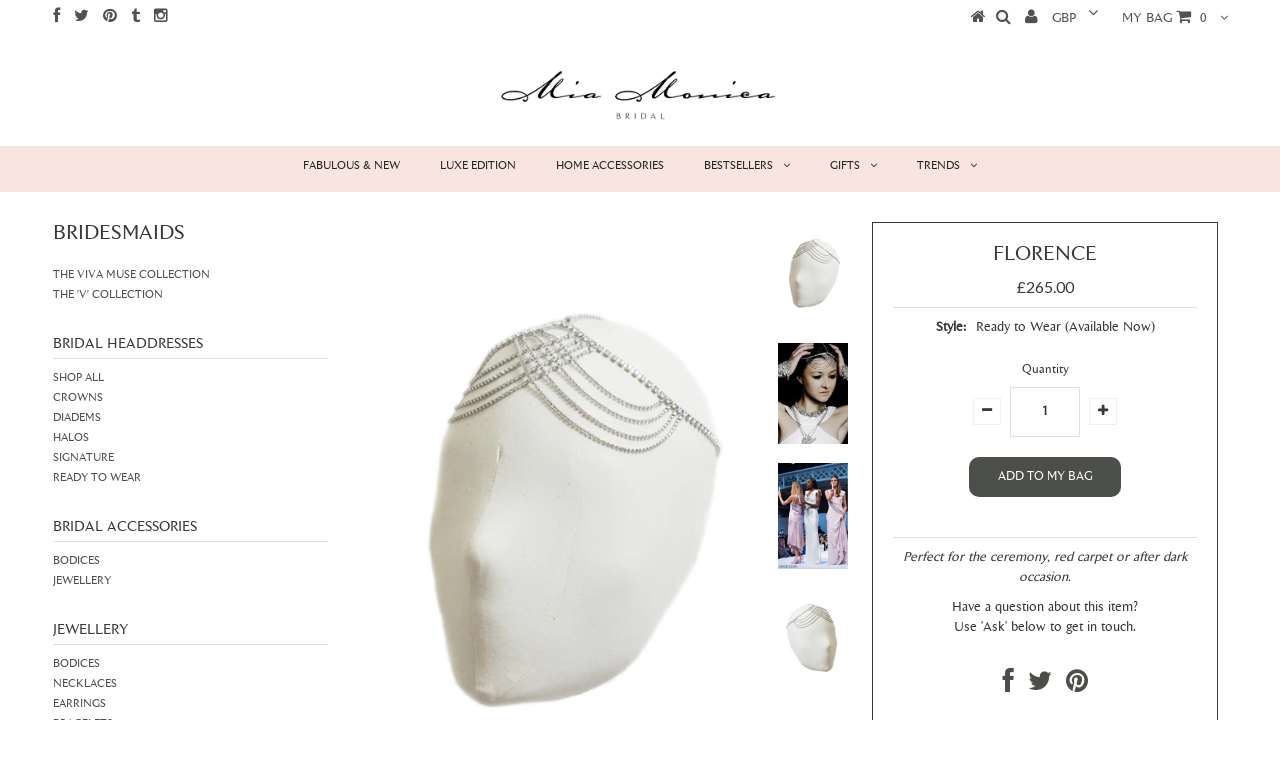

--- FILE ---
content_type: text/html; charset=utf-8
request_url: https://www.miamonica.com/collections/bridesmaid-accessories-gifts/products/wedding-headpieces-florence-headchain
body_size: 19442
content:
<!DOCTYPE html>
<!--[if lt IE 7 ]><html class="ie ie6" lang="en"> <![endif]-->
<!--[if IE 7 ]><html class="ie ie7" lang="en"> <![endif]-->
<!--[if IE 8 ]><html class="ie ie8" lang="en"> <![endif]-->
<!--[if (gte IE 9)|!(IE)]><!--><html lang="en"> <!--<![endif]-->
<head>
<meta name="pinterest-rich-pin" content="false" />
  <meta name="google-site-verification" content="M8QcRtXdbzRHBxO0pcGpSxnpWzzqSWDy-OTIb1lmSGA" />
 

  <meta charset="utf-8" />

  <!-- Basic Page Needs
================================================== -->

  <title>
    Florence Headchain | Wedding Headpieces &ndash; Mia Monica
  </title>
  
  <meta name="description" content="Award-winning wedding headpieces and hair accessories by Mia Monica, London UK. Shop tiara crowns, halo&#39;s, head chains, headbands, hair combs and headdresses,....." />
  
  <link rel="canonical" href="https://www.miamonica.com/products/wedding-headpieces-florence-headchain" />


  <!-- CSS
================================================== -->

  
    

  
  


    <link href='//fonts.googleapis.com/css?family=Graduate' rel='stylesheet' type='text/css'>
  


  

  
    <link href='//fonts.googleapis.com/css?family=Lato:300,400,700' rel='stylesheet' type='text/css'>
    

  
     

  
   


    

  
    

  
       

  
    

  
  

  
  

  
      

  
   

  
     

  
   


    

  <link href="//www.miamonica.com/cdn/shop/t/26/assets/stylesheet.css?v=160751906713764573511674755411" rel="stylesheet" type="text/css" media="all" />
  <link href="//www.miamonica.com/cdn/shop/t/26/assets/custom.css?v=86806648021434121101436900618" rel="stylesheet" type="text/css" media="all" />
  <link href="//www.miamonica.com/cdn/shop/t/26/assets/font-awesome.css?v=56740405129602268521436900613" rel="stylesheet" type="text/css" media="all" />
  <link href="//www.miamonica.com/cdn/shop/t/26/assets/flexslider.css?v=47366678274279165681436901364" rel="stylesheet" type="text/css" media="all" />
  <link href="//www.miamonica.com/cdn/shop/t/26/assets/queries.css?v=71375468031795748081436900619" rel="stylesheet" type="text/css" media="all" />
  <link href="//www.miamonica.com/cdn/shop/t/26/assets/jquery.fancybox.css?v=54210370776522141011674755411" rel="stylesheet" type="text/css" media="all" />
   <link href="//www.miamonica.com/cdn/shop/t/26/assets/MyFontsWebfontsKit.css?v=101042793994257267871436900616" rel="stylesheet" type="text/css" media="all" />
   <link href="//www.miamonica.com/cdn/shop/t/26/assets/IntrinsecaLight.css?v=160676739835619036841436900615" rel="stylesheet" type="text/css" media="all" />

  <!--[if IE 8 ]><link href="//www.miamonica.com/cdn/shop/t/26/assets/ie8.css?v=179877657038893066071544909366" rel="stylesheet" type="text/css" media="all" /><![endif]-->

  <!--[if IE 7]>
<link href="//www.miamonica.com/cdn/shop/t/26/assets/font-awesome-ie7.css?v=111952797986497000111436900613" rel="stylesheet" type="text/css" media="all" />
<![endif]-->

  <!-- JS
================================================== -->


  <script type="text/javascript" src="//ajax.googleapis.com/ajax/libs/jquery/1.9.1/jquery.min.js"></script>

  <script src="//www.miamonica.com/cdn/shop/t/26/assets/theme.js?v=14817073237821373521525457304" type="text/javascript"></script> 
  <script src="//www.miamonica.com/cdn/shopifycloud/storefront/assets/themes_support/option_selection-b017cd28.js" type="text/javascript"></script>  
  <script src="//www.miamonica.com/cdn/shop/t/26/assets/jquery.cookie.js?v=17828251530371303061436900615" type="text/javascript"></script>
  <script src="//www.miamonica.com/cdn/shop/t/26/assets/handlebars.js?v=145461055731307658311436900614" type="text/javascript"></script>
  <script src="//www.miamonica.com/cdn/shop/t/26/assets/api.js?v=21623835374701226801436900612" type="text/javascript"></script>  
  <script src="//www.miamonica.com/cdn/shop/t/26/assets/select.js?v=120738907725164342901436900617" type="text/javascript"></script>  
  <script src="//www.miamonica.com/cdn/shop/t/26/assets/jquery.easing.1.3.js?v=27577153982462368941436900615" type="text/javascript"></script>
  <script src="//www.miamonica.com/cdn/shop/t/26/assets/jquery.placeholder.js?v=150477182848718828971436900615" type="text/javascript"></script>  
  <script src="//www.miamonica.com/cdn/shop/t/26/assets/modernizr.custom.js?v=45854973270124725641436900616" type="text/javascript"></script>
  <script src="//www.miamonica.com/cdn/shop/t/26/assets/jquery.fancybox.js?v=13380858321439152031436900615" type="text/javascript"></script>
  <script src="//www.miamonica.com/cdn/shop/t/26/assets/jquery.dlmenu.js?v=175695220458763725611436900615" type="text/javascript"></script>  
  <script src="//www.miamonica.com/cdn/shop/t/26/assets/jquery.flexslider.js?v=105616106368215232771436900615" type="text/javascript"></script>
  <script src="//www.miamonica.com/cdn/shop/t/26/assets/wow.js?v=69792710777446479561436900617" type="text/javascript"></script>

  <script>
    new WOW().init();
  </script>

  <script src="//www.miamonica.com/cdn/shop/t/26/assets/jquery.mousewheel-3.0.6.pack.js?v=51647933063221024201436900615" type="text/javascript"></script>
  <script src="//www.miamonica.com/cdn/shop/t/26/assets/jquery.elevateZoom-2.5.5.min.js?v=44667287051798421191436900615" type="text/javascript"></script>
  <script src="//www.miamonica.com/cdn/shop/t/26/assets/instafeed.js?v=84252669018188223871454627156" type="text/javascript"></script>


  <!--[if lt IE 9]>
<script src="//html5shim.googlecode.com/svn/trunk/html5.js"></script>
<![endif]-->

  <meta name="viewport" content="width=device-width, initial-scale=1, maximum-scale=1">

  <!-- Favicons
================================================== -->

  <link rel="shortcut icon" href="//www.miamonica.com/cdn/shop/t/26/assets/favicon.png?v=159858742780638669571436900613">

  

  <script>window.performance && window.performance.mark && window.performance.mark('shopify.content_for_header.start');</script><meta id="shopify-digital-wallet" name="shopify-digital-wallet" content="/1841512/digital_wallets/dialog">
<link rel="alternate" type="application/json+oembed" href="https://www.miamonica.com/products/wedding-headpieces-florence-headchain.oembed">
<script async="async" src="/checkouts/internal/preloads.js?locale=en-GB"></script>
<script id="shopify-features" type="application/json">{"accessToken":"ab9e5983b11d5361be9c4f06d6411afd","betas":["rich-media-storefront-analytics"],"domain":"www.miamonica.com","predictiveSearch":true,"shopId":1841512,"locale":"en"}</script>
<script>var Shopify = Shopify || {};
Shopify.shop = "mia-monica.myshopify.com";
Shopify.locale = "en";
Shopify.currency = {"active":"GBP","rate":"1.0"};
Shopify.country = "GB";
Shopify.theme = {"name":"mm-june-2015-fonts","id":30727621,"schema_name":null,"schema_version":null,"theme_store_id":null,"role":"main"};
Shopify.theme.handle = "null";
Shopify.theme.style = {"id":null,"handle":null};
Shopify.cdnHost = "www.miamonica.com/cdn";
Shopify.routes = Shopify.routes || {};
Shopify.routes.root = "/";</script>
<script type="module">!function(o){(o.Shopify=o.Shopify||{}).modules=!0}(window);</script>
<script>!function(o){function n(){var o=[];function n(){o.push(Array.prototype.slice.apply(arguments))}return n.q=o,n}var t=o.Shopify=o.Shopify||{};t.loadFeatures=n(),t.autoloadFeatures=n()}(window);</script>
<script id="shop-js-analytics" type="application/json">{"pageType":"product"}</script>
<script defer="defer" async type="module" src="//www.miamonica.com/cdn/shopifycloud/shop-js/modules/v2/client.init-shop-cart-sync_DtuiiIyl.en.esm.js"></script>
<script defer="defer" async type="module" src="//www.miamonica.com/cdn/shopifycloud/shop-js/modules/v2/chunk.common_CUHEfi5Q.esm.js"></script>
<script type="module">
  await import("//www.miamonica.com/cdn/shopifycloud/shop-js/modules/v2/client.init-shop-cart-sync_DtuiiIyl.en.esm.js");
await import("//www.miamonica.com/cdn/shopifycloud/shop-js/modules/v2/chunk.common_CUHEfi5Q.esm.js");

  window.Shopify.SignInWithShop?.initShopCartSync?.({"fedCMEnabled":true,"windoidEnabled":true});

</script>
<script>(function() {
  var isLoaded = false;
  function asyncLoad() {
    if (isLoaded) return;
    isLoaded = true;
    var urls = ["\/\/www.powr.io\/powr.js?powr-token=mia-monica.myshopify.com\u0026external-type=shopify\u0026shop=mia-monica.myshopify.com"];
    for (var i = 0; i < urls.length; i++) {
      var s = document.createElement('script');
      s.type = 'text/javascript';
      s.async = true;
      s.src = urls[i];
      var x = document.getElementsByTagName('script')[0];
      x.parentNode.insertBefore(s, x);
    }
  };
  if(window.attachEvent) {
    window.attachEvent('onload', asyncLoad);
  } else {
    window.addEventListener('load', asyncLoad, false);
  }
})();</script>
<script id="__st">var __st={"a":1841512,"offset":0,"reqid":"b5464801-0f64-4255-82f7-941a6a4e737b-1767533770","pageurl":"www.miamonica.com\/collections\/bridesmaid-accessories-gifts\/products\/wedding-headpieces-florence-headchain","u":"757879059830","p":"product","rtyp":"product","rid":448726356};</script>
<script>window.ShopifyPaypalV4VisibilityTracking = true;</script>
<script id="captcha-bootstrap">!function(){'use strict';const t='contact',e='account',n='new_comment',o=[[t,t],['blogs',n],['comments',n],[t,'customer']],c=[[e,'customer_login'],[e,'guest_login'],[e,'recover_customer_password'],[e,'create_customer']],r=t=>t.map((([t,e])=>`form[action*='/${t}']:not([data-nocaptcha='true']) input[name='form_type'][value='${e}']`)).join(','),a=t=>()=>t?[...document.querySelectorAll(t)].map((t=>t.form)):[];function s(){const t=[...o],e=r(t);return a(e)}const i='password',u='form_key',d=['recaptcha-v3-token','g-recaptcha-response','h-captcha-response',i],f=()=>{try{return window.sessionStorage}catch{return}},m='__shopify_v',_=t=>t.elements[u];function p(t,e,n=!1){try{const o=window.sessionStorage,c=JSON.parse(o.getItem(e)),{data:r}=function(t){const{data:e,action:n}=t;return t[m]||n?{data:e,action:n}:{data:t,action:n}}(c);for(const[e,n]of Object.entries(r))t.elements[e]&&(t.elements[e].value=n);n&&o.removeItem(e)}catch(o){console.error('form repopulation failed',{error:o})}}const l='form_type',E='cptcha';function T(t){t.dataset[E]=!0}const w=window,h=w.document,L='Shopify',v='ce_forms',y='captcha';let A=!1;((t,e)=>{const n=(g='f06e6c50-85a8-45c8-87d0-21a2b65856fe',I='https://cdn.shopify.com/shopifycloud/storefront-forms-hcaptcha/ce_storefront_forms_captcha_hcaptcha.v1.5.2.iife.js',D={infoText:'Protected by hCaptcha',privacyText:'Privacy',termsText:'Terms'},(t,e,n)=>{const o=w[L][v],c=o.bindForm;if(c)return c(t,g,e,D).then(n);var r;o.q.push([[t,g,e,D],n]),r=I,A||(h.body.append(Object.assign(h.createElement('script'),{id:'captcha-provider',async:!0,src:r})),A=!0)});var g,I,D;w[L]=w[L]||{},w[L][v]=w[L][v]||{},w[L][v].q=[],w[L][y]=w[L][y]||{},w[L][y].protect=function(t,e){n(t,void 0,e),T(t)},Object.freeze(w[L][y]),function(t,e,n,w,h,L){const[v,y,A,g]=function(t,e,n){const i=e?o:[],u=t?c:[],d=[...i,...u],f=r(d),m=r(i),_=r(d.filter((([t,e])=>n.includes(e))));return[a(f),a(m),a(_),s()]}(w,h,L),I=t=>{const e=t.target;return e instanceof HTMLFormElement?e:e&&e.form},D=t=>v().includes(t);t.addEventListener('submit',(t=>{const e=I(t);if(!e)return;const n=D(e)&&!e.dataset.hcaptchaBound&&!e.dataset.recaptchaBound,o=_(e),c=g().includes(e)&&(!o||!o.value);(n||c)&&t.preventDefault(),c&&!n&&(function(t){try{if(!f())return;!function(t){const e=f();if(!e)return;const n=_(t);if(!n)return;const o=n.value;o&&e.removeItem(o)}(t);const e=Array.from(Array(32),(()=>Math.random().toString(36)[2])).join('');!function(t,e){_(t)||t.append(Object.assign(document.createElement('input'),{type:'hidden',name:u})),t.elements[u].value=e}(t,e),function(t,e){const n=f();if(!n)return;const o=[...t.querySelectorAll(`input[type='${i}']`)].map((({name:t})=>t)),c=[...d,...o],r={};for(const[a,s]of new FormData(t).entries())c.includes(a)||(r[a]=s);n.setItem(e,JSON.stringify({[m]:1,action:t.action,data:r}))}(t,e)}catch(e){console.error('failed to persist form',e)}}(e),e.submit())}));const S=(t,e)=>{t&&!t.dataset[E]&&(n(t,e.some((e=>e===t))),T(t))};for(const o of['focusin','change'])t.addEventListener(o,(t=>{const e=I(t);D(e)&&S(e,y())}));const B=e.get('form_key'),M=e.get(l),P=B&&M;t.addEventListener('DOMContentLoaded',(()=>{const t=y();if(P)for(const e of t)e.elements[l].value===M&&p(e,B);[...new Set([...A(),...v().filter((t=>'true'===t.dataset.shopifyCaptcha))])].forEach((e=>S(e,t)))}))}(h,new URLSearchParams(w.location.search),n,t,e,['guest_login'])})(!0,!0)}();</script>
<script integrity="sha256-4kQ18oKyAcykRKYeNunJcIwy7WH5gtpwJnB7kiuLZ1E=" data-source-attribution="shopify.loadfeatures" defer="defer" src="//www.miamonica.com/cdn/shopifycloud/storefront/assets/storefront/load_feature-a0a9edcb.js" crossorigin="anonymous"></script>
<script data-source-attribution="shopify.dynamic_checkout.dynamic.init">var Shopify=Shopify||{};Shopify.PaymentButton=Shopify.PaymentButton||{isStorefrontPortableWallets:!0,init:function(){window.Shopify.PaymentButton.init=function(){};var t=document.createElement("script");t.src="https://www.miamonica.com/cdn/shopifycloud/portable-wallets/latest/portable-wallets.en.js",t.type="module",document.head.appendChild(t)}};
</script>
<script data-source-attribution="shopify.dynamic_checkout.buyer_consent">
  function portableWalletsHideBuyerConsent(e){var t=document.getElementById("shopify-buyer-consent"),n=document.getElementById("shopify-subscription-policy-button");t&&n&&(t.classList.add("hidden"),t.setAttribute("aria-hidden","true"),n.removeEventListener("click",e))}function portableWalletsShowBuyerConsent(e){var t=document.getElementById("shopify-buyer-consent"),n=document.getElementById("shopify-subscription-policy-button");t&&n&&(t.classList.remove("hidden"),t.removeAttribute("aria-hidden"),n.addEventListener("click",e))}window.Shopify?.PaymentButton&&(window.Shopify.PaymentButton.hideBuyerConsent=portableWalletsHideBuyerConsent,window.Shopify.PaymentButton.showBuyerConsent=portableWalletsShowBuyerConsent);
</script>
<script data-source-attribution="shopify.dynamic_checkout.cart.bootstrap">document.addEventListener("DOMContentLoaded",(function(){function t(){return document.querySelector("shopify-accelerated-checkout-cart, shopify-accelerated-checkout")}if(t())Shopify.PaymentButton.init();else{new MutationObserver((function(e,n){t()&&(Shopify.PaymentButton.init(),n.disconnect())})).observe(document.body,{childList:!0,subtree:!0})}}));
</script>

<script>window.performance && window.performance.mark && window.performance.mark('shopify.content_for_header.end');</script>


  
  <script type="text/javascript">
    if($(window).width() > 500){
      // Fancybox Join our mailing list popup
      $(document).ready(function(){

        var check_cookie = $.cookie('mailing_list_delay_popup');
        if(check_cookie == null){
          $.cookie('mailing_list_delay_popup', 'expires_seven_days', { expires: 7 });
          //fire your fancybox here
          setTimeout(function(){
            $.fancybox({
              href: "#subscribe_popup"
            });
          }, 3000);
        }
      }); 
    };

  </script>  
  

  <script type="text/javascript">
    $(window).load(function() {  
      $('.prod-image').matchHeight();

    });
  </script> 

  <link rel="next" href="/next"/>
  <link rel="prev" href="/prev"/>

<meta property="og:image" content="https://cdn.shopify.com/s/files/1/0184/1512/products/florence_mm_l.jpg?v=1571438497" />
<meta property="og:image:secure_url" content="https://cdn.shopify.com/s/files/1/0184/1512/products/florence_mm_l.jpg?v=1571438497" />
<meta property="og:image:width" content="467" />
<meta property="og:image:height" content="674" />
<link href="https://monorail-edge.shopifysvc.com" rel="dns-prefetch">
<script>(function(){if ("sendBeacon" in navigator && "performance" in window) {try {var session_token_from_headers = performance.getEntriesByType('navigation')[0].serverTiming.find(x => x.name == '_s').description;} catch {var session_token_from_headers = undefined;}var session_cookie_matches = document.cookie.match(/_shopify_s=([^;]*)/);var session_token_from_cookie = session_cookie_matches && session_cookie_matches.length === 2 ? session_cookie_matches[1] : "";var session_token = session_token_from_headers || session_token_from_cookie || "";function handle_abandonment_event(e) {var entries = performance.getEntries().filter(function(entry) {return /monorail-edge.shopifysvc.com/.test(entry.name);});if (!window.abandonment_tracked && entries.length === 0) {window.abandonment_tracked = true;var currentMs = Date.now();var navigation_start = performance.timing.navigationStart;var payload = {shop_id: 1841512,url: window.location.href,navigation_start,duration: currentMs - navigation_start,session_token,page_type: "product"};window.navigator.sendBeacon("https://monorail-edge.shopifysvc.com/v1/produce", JSON.stringify({schema_id: "online_store_buyer_site_abandonment/1.1",payload: payload,metadata: {event_created_at_ms: currentMs,event_sent_at_ms: currentMs}}));}}window.addEventListener('pagehide', handle_abandonment_event);}}());</script>
<script id="web-pixels-manager-setup">(function e(e,d,r,n,o){if(void 0===o&&(o={}),!Boolean(null===(a=null===(i=window.Shopify)||void 0===i?void 0:i.analytics)||void 0===a?void 0:a.replayQueue)){var i,a;window.Shopify=window.Shopify||{};var t=window.Shopify;t.analytics=t.analytics||{};var s=t.analytics;s.replayQueue=[],s.publish=function(e,d,r){return s.replayQueue.push([e,d,r]),!0};try{self.performance.mark("wpm:start")}catch(e){}var l=function(){var e={modern:/Edge?\/(1{2}[4-9]|1[2-9]\d|[2-9]\d{2}|\d{4,})\.\d+(\.\d+|)|Firefox\/(1{2}[4-9]|1[2-9]\d|[2-9]\d{2}|\d{4,})\.\d+(\.\d+|)|Chrom(ium|e)\/(9{2}|\d{3,})\.\d+(\.\d+|)|(Maci|X1{2}).+ Version\/(15\.\d+|(1[6-9]|[2-9]\d|\d{3,})\.\d+)([,.]\d+|)( \(\w+\)|)( Mobile\/\w+|) Safari\/|Chrome.+OPR\/(9{2}|\d{3,})\.\d+\.\d+|(CPU[ +]OS|iPhone[ +]OS|CPU[ +]iPhone|CPU IPhone OS|CPU iPad OS)[ +]+(15[._]\d+|(1[6-9]|[2-9]\d|\d{3,})[._]\d+)([._]\d+|)|Android:?[ /-](13[3-9]|1[4-9]\d|[2-9]\d{2}|\d{4,})(\.\d+|)(\.\d+|)|Android.+Firefox\/(13[5-9]|1[4-9]\d|[2-9]\d{2}|\d{4,})\.\d+(\.\d+|)|Android.+Chrom(ium|e)\/(13[3-9]|1[4-9]\d|[2-9]\d{2}|\d{4,})\.\d+(\.\d+|)|SamsungBrowser\/([2-9]\d|\d{3,})\.\d+/,legacy:/Edge?\/(1[6-9]|[2-9]\d|\d{3,})\.\d+(\.\d+|)|Firefox\/(5[4-9]|[6-9]\d|\d{3,})\.\d+(\.\d+|)|Chrom(ium|e)\/(5[1-9]|[6-9]\d|\d{3,})\.\d+(\.\d+|)([\d.]+$|.*Safari\/(?![\d.]+ Edge\/[\d.]+$))|(Maci|X1{2}).+ Version\/(10\.\d+|(1[1-9]|[2-9]\d|\d{3,})\.\d+)([,.]\d+|)( \(\w+\)|)( Mobile\/\w+|) Safari\/|Chrome.+OPR\/(3[89]|[4-9]\d|\d{3,})\.\d+\.\d+|(CPU[ +]OS|iPhone[ +]OS|CPU[ +]iPhone|CPU IPhone OS|CPU iPad OS)[ +]+(10[._]\d+|(1[1-9]|[2-9]\d|\d{3,})[._]\d+)([._]\d+|)|Android:?[ /-](13[3-9]|1[4-9]\d|[2-9]\d{2}|\d{4,})(\.\d+|)(\.\d+|)|Mobile Safari.+OPR\/([89]\d|\d{3,})\.\d+\.\d+|Android.+Firefox\/(13[5-9]|1[4-9]\d|[2-9]\d{2}|\d{4,})\.\d+(\.\d+|)|Android.+Chrom(ium|e)\/(13[3-9]|1[4-9]\d|[2-9]\d{2}|\d{4,})\.\d+(\.\d+|)|Android.+(UC? ?Browser|UCWEB|U3)[ /]?(15\.([5-9]|\d{2,})|(1[6-9]|[2-9]\d|\d{3,})\.\d+)\.\d+|SamsungBrowser\/(5\.\d+|([6-9]|\d{2,})\.\d+)|Android.+MQ{2}Browser\/(14(\.(9|\d{2,})|)|(1[5-9]|[2-9]\d|\d{3,})(\.\d+|))(\.\d+|)|K[Aa][Ii]OS\/(3\.\d+|([4-9]|\d{2,})\.\d+)(\.\d+|)/},d=e.modern,r=e.legacy,n=navigator.userAgent;return n.match(d)?"modern":n.match(r)?"legacy":"unknown"}(),u="modern"===l?"modern":"legacy",c=(null!=n?n:{modern:"",legacy:""})[u],f=function(e){return[e.baseUrl,"/wpm","/b",e.hashVersion,"modern"===e.buildTarget?"m":"l",".js"].join("")}({baseUrl:d,hashVersion:r,buildTarget:u}),m=function(e){var d=e.version,r=e.bundleTarget,n=e.surface,o=e.pageUrl,i=e.monorailEndpoint;return{emit:function(e){var a=e.status,t=e.errorMsg,s=(new Date).getTime(),l=JSON.stringify({metadata:{event_sent_at_ms:s},events:[{schema_id:"web_pixels_manager_load/3.1",payload:{version:d,bundle_target:r,page_url:o,status:a,surface:n,error_msg:t},metadata:{event_created_at_ms:s}}]});if(!i)return console&&console.warn&&console.warn("[Web Pixels Manager] No Monorail endpoint provided, skipping logging."),!1;try{return self.navigator.sendBeacon.bind(self.navigator)(i,l)}catch(e){}var u=new XMLHttpRequest;try{return u.open("POST",i,!0),u.setRequestHeader("Content-Type","text/plain"),u.send(l),!0}catch(e){return console&&console.warn&&console.warn("[Web Pixels Manager] Got an unhandled error while logging to Monorail."),!1}}}}({version:r,bundleTarget:l,surface:e.surface,pageUrl:self.location.href,monorailEndpoint:e.monorailEndpoint});try{o.browserTarget=l,function(e){var d=e.src,r=e.async,n=void 0===r||r,o=e.onload,i=e.onerror,a=e.sri,t=e.scriptDataAttributes,s=void 0===t?{}:t,l=document.createElement("script"),u=document.querySelector("head"),c=document.querySelector("body");if(l.async=n,l.src=d,a&&(l.integrity=a,l.crossOrigin="anonymous"),s)for(var f in s)if(Object.prototype.hasOwnProperty.call(s,f))try{l.dataset[f]=s[f]}catch(e){}if(o&&l.addEventListener("load",o),i&&l.addEventListener("error",i),u)u.appendChild(l);else{if(!c)throw new Error("Did not find a head or body element to append the script");c.appendChild(l)}}({src:f,async:!0,onload:function(){if(!function(){var e,d;return Boolean(null===(d=null===(e=window.Shopify)||void 0===e?void 0:e.analytics)||void 0===d?void 0:d.initialized)}()){var d=window.webPixelsManager.init(e)||void 0;if(d){var r=window.Shopify.analytics;r.replayQueue.forEach((function(e){var r=e[0],n=e[1],o=e[2];d.publishCustomEvent(r,n,o)})),r.replayQueue=[],r.publish=d.publishCustomEvent,r.visitor=d.visitor,r.initialized=!0}}},onerror:function(){return m.emit({status:"failed",errorMsg:"".concat(f," has failed to load")})},sri:function(e){var d=/^sha384-[A-Za-z0-9+/=]+$/;return"string"==typeof e&&d.test(e)}(c)?c:"",scriptDataAttributes:o}),m.emit({status:"loading"})}catch(e){m.emit({status:"failed",errorMsg:(null==e?void 0:e.message)||"Unknown error"})}}})({shopId: 1841512,storefrontBaseUrl: "https://www.miamonica.com",extensionsBaseUrl: "https://extensions.shopifycdn.com/cdn/shopifycloud/web-pixels-manager",monorailEndpoint: "https://monorail-edge.shopifysvc.com/unstable/produce_batch",surface: "storefront-renderer",enabledBetaFlags: ["2dca8a86","a0d5f9d2"],webPixelsConfigList: [{"id":"86737030","eventPayloadVersion":"v1","runtimeContext":"LAX","scriptVersion":"1","type":"CUSTOM","privacyPurposes":["ANALYTICS"],"name":"Google Analytics tag (migrated)"},{"id":"shopify-app-pixel","configuration":"{}","eventPayloadVersion":"v1","runtimeContext":"STRICT","scriptVersion":"0450","apiClientId":"shopify-pixel","type":"APP","privacyPurposes":["ANALYTICS","MARKETING"]},{"id":"shopify-custom-pixel","eventPayloadVersion":"v1","runtimeContext":"LAX","scriptVersion":"0450","apiClientId":"shopify-pixel","type":"CUSTOM","privacyPurposes":["ANALYTICS","MARKETING"]}],isMerchantRequest: false,initData: {"shop":{"name":"Mia Monica","paymentSettings":{"currencyCode":"GBP"},"myshopifyDomain":"mia-monica.myshopify.com","countryCode":"GB","storefrontUrl":"https:\/\/www.miamonica.com"},"customer":null,"cart":null,"checkout":null,"productVariants":[{"price":{"amount":265.0,"currencyCode":"GBP"},"product":{"title":"FLORENCE","vendor":"BRIDAL","id":"448726356","untranslatedTitle":"FLORENCE","url":"\/products\/wedding-headpieces-florence-headchain","type":"RTW HEAD ACCESSORIES"},"id":"6005085509","image":{"src":"\/\/www.miamonica.com\/cdn\/shop\/products\/florence_mm_l.jpg?v=1571438497"},"sku":"","title":"Ready to Wear (Available Now)","untranslatedTitle":"Ready to Wear (Available Now)"}],"purchasingCompany":null},},"https://www.miamonica.com/cdn","da62cc92w68dfea28pcf9825a4m392e00d0",{"modern":"","legacy":""},{"shopId":"1841512","storefrontBaseUrl":"https:\/\/www.miamonica.com","extensionBaseUrl":"https:\/\/extensions.shopifycdn.com\/cdn\/shopifycloud\/web-pixels-manager","surface":"storefront-renderer","enabledBetaFlags":"[\"2dca8a86\", \"a0d5f9d2\"]","isMerchantRequest":"false","hashVersion":"da62cc92w68dfea28pcf9825a4m392e00d0","publish":"custom","events":"[[\"page_viewed\",{}],[\"product_viewed\",{\"productVariant\":{\"price\":{\"amount\":265.0,\"currencyCode\":\"GBP\"},\"product\":{\"title\":\"FLORENCE\",\"vendor\":\"BRIDAL\",\"id\":\"448726356\",\"untranslatedTitle\":\"FLORENCE\",\"url\":\"\/products\/wedding-headpieces-florence-headchain\",\"type\":\"RTW HEAD ACCESSORIES\"},\"id\":\"6005085509\",\"image\":{\"src\":\"\/\/www.miamonica.com\/cdn\/shop\/products\/florence_mm_l.jpg?v=1571438497\"},\"sku\":\"\",\"title\":\"Ready to Wear (Available Now)\",\"untranslatedTitle\":\"Ready to Wear (Available Now)\"}}]]"});</script><script>
  window.ShopifyAnalytics = window.ShopifyAnalytics || {};
  window.ShopifyAnalytics.meta = window.ShopifyAnalytics.meta || {};
  window.ShopifyAnalytics.meta.currency = 'GBP';
  var meta = {"product":{"id":448726356,"gid":"gid:\/\/shopify\/Product\/448726356","vendor":"BRIDAL","type":"RTW HEAD ACCESSORIES","handle":"wedding-headpieces-florence-headchain","variants":[{"id":6005085509,"price":26500,"name":"FLORENCE - Ready to Wear (Available Now)","public_title":"Ready to Wear (Available Now)","sku":""}],"remote":false},"page":{"pageType":"product","resourceType":"product","resourceId":448726356,"requestId":"b5464801-0f64-4255-82f7-941a6a4e737b-1767533770"}};
  for (var attr in meta) {
    window.ShopifyAnalytics.meta[attr] = meta[attr];
  }
</script>
<script class="analytics">
  (function () {
    var customDocumentWrite = function(content) {
      var jquery = null;

      if (window.jQuery) {
        jquery = window.jQuery;
      } else if (window.Checkout && window.Checkout.$) {
        jquery = window.Checkout.$;
      }

      if (jquery) {
        jquery('body').append(content);
      }
    };

    var hasLoggedConversion = function(token) {
      if (token) {
        return document.cookie.indexOf('loggedConversion=' + token) !== -1;
      }
      return false;
    }

    var setCookieIfConversion = function(token) {
      if (token) {
        var twoMonthsFromNow = new Date(Date.now());
        twoMonthsFromNow.setMonth(twoMonthsFromNow.getMonth() + 2);

        document.cookie = 'loggedConversion=' + token + '; expires=' + twoMonthsFromNow;
      }
    }

    var trekkie = window.ShopifyAnalytics.lib = window.trekkie = window.trekkie || [];
    if (trekkie.integrations) {
      return;
    }
    trekkie.methods = [
      'identify',
      'page',
      'ready',
      'track',
      'trackForm',
      'trackLink'
    ];
    trekkie.factory = function(method) {
      return function() {
        var args = Array.prototype.slice.call(arguments);
        args.unshift(method);
        trekkie.push(args);
        return trekkie;
      };
    };
    for (var i = 0; i < trekkie.methods.length; i++) {
      var key = trekkie.methods[i];
      trekkie[key] = trekkie.factory(key);
    }
    trekkie.load = function(config) {
      trekkie.config = config || {};
      trekkie.config.initialDocumentCookie = document.cookie;
      var first = document.getElementsByTagName('script')[0];
      var script = document.createElement('script');
      script.type = 'text/javascript';
      script.onerror = function(e) {
        var scriptFallback = document.createElement('script');
        scriptFallback.type = 'text/javascript';
        scriptFallback.onerror = function(error) {
                var Monorail = {
      produce: function produce(monorailDomain, schemaId, payload) {
        var currentMs = new Date().getTime();
        var event = {
          schema_id: schemaId,
          payload: payload,
          metadata: {
            event_created_at_ms: currentMs,
            event_sent_at_ms: currentMs
          }
        };
        return Monorail.sendRequest("https://" + monorailDomain + "/v1/produce", JSON.stringify(event));
      },
      sendRequest: function sendRequest(endpointUrl, payload) {
        // Try the sendBeacon API
        if (window && window.navigator && typeof window.navigator.sendBeacon === 'function' && typeof window.Blob === 'function' && !Monorail.isIos12()) {
          var blobData = new window.Blob([payload], {
            type: 'text/plain'
          });

          if (window.navigator.sendBeacon(endpointUrl, blobData)) {
            return true;
          } // sendBeacon was not successful

        } // XHR beacon

        var xhr = new XMLHttpRequest();

        try {
          xhr.open('POST', endpointUrl);
          xhr.setRequestHeader('Content-Type', 'text/plain');
          xhr.send(payload);
        } catch (e) {
          console.log(e);
        }

        return false;
      },
      isIos12: function isIos12() {
        return window.navigator.userAgent.lastIndexOf('iPhone; CPU iPhone OS 12_') !== -1 || window.navigator.userAgent.lastIndexOf('iPad; CPU OS 12_') !== -1;
      }
    };
    Monorail.produce('monorail-edge.shopifysvc.com',
      'trekkie_storefront_load_errors/1.1',
      {shop_id: 1841512,
      theme_id: 30727621,
      app_name: "storefront",
      context_url: window.location.href,
      source_url: "//www.miamonica.com/cdn/s/trekkie.storefront.8f32c7f0b513e73f3235c26245676203e1209161.min.js"});

        };
        scriptFallback.async = true;
        scriptFallback.src = '//www.miamonica.com/cdn/s/trekkie.storefront.8f32c7f0b513e73f3235c26245676203e1209161.min.js';
        first.parentNode.insertBefore(scriptFallback, first);
      };
      script.async = true;
      script.src = '//www.miamonica.com/cdn/s/trekkie.storefront.8f32c7f0b513e73f3235c26245676203e1209161.min.js';
      first.parentNode.insertBefore(script, first);
    };
    trekkie.load(
      {"Trekkie":{"appName":"storefront","development":false,"defaultAttributes":{"shopId":1841512,"isMerchantRequest":null,"themeId":30727621,"themeCityHash":"9383771632641735129","contentLanguage":"en","currency":"GBP","eventMetadataId":"a721c9e1-2e2d-48ff-a713-bec9d490cca8"},"isServerSideCookieWritingEnabled":true,"monorailRegion":"shop_domain","enabledBetaFlags":["65f19447"]},"Session Attribution":{},"S2S":{"facebookCapiEnabled":false,"source":"trekkie-storefront-renderer","apiClientId":580111}}
    );

    var loaded = false;
    trekkie.ready(function() {
      if (loaded) return;
      loaded = true;

      window.ShopifyAnalytics.lib = window.trekkie;

      var originalDocumentWrite = document.write;
      document.write = customDocumentWrite;
      try { window.ShopifyAnalytics.merchantGoogleAnalytics.call(this); } catch(error) {};
      document.write = originalDocumentWrite;

      window.ShopifyAnalytics.lib.page(null,{"pageType":"product","resourceType":"product","resourceId":448726356,"requestId":"b5464801-0f64-4255-82f7-941a6a4e737b-1767533770","shopifyEmitted":true});

      var match = window.location.pathname.match(/checkouts\/(.+)\/(thank_you|post_purchase)/)
      var token = match? match[1]: undefined;
      if (!hasLoggedConversion(token)) {
        setCookieIfConversion(token);
        window.ShopifyAnalytics.lib.track("Viewed Product",{"currency":"GBP","variantId":6005085509,"productId":448726356,"productGid":"gid:\/\/shopify\/Product\/448726356","name":"FLORENCE - Ready to Wear (Available Now)","price":"265.00","sku":"","brand":"BRIDAL","variant":"Ready to Wear (Available Now)","category":"RTW HEAD ACCESSORIES","nonInteraction":true,"remote":false},undefined,undefined,{"shopifyEmitted":true});
      window.ShopifyAnalytics.lib.track("monorail:\/\/trekkie_storefront_viewed_product\/1.1",{"currency":"GBP","variantId":6005085509,"productId":448726356,"productGid":"gid:\/\/shopify\/Product\/448726356","name":"FLORENCE - Ready to Wear (Available Now)","price":"265.00","sku":"","brand":"BRIDAL","variant":"Ready to Wear (Available Now)","category":"RTW HEAD ACCESSORIES","nonInteraction":true,"remote":false,"referer":"https:\/\/www.miamonica.com\/collections\/bridesmaid-accessories-gifts\/products\/wedding-headpieces-florence-headchain"});
      }
    });


        var eventsListenerScript = document.createElement('script');
        eventsListenerScript.async = true;
        eventsListenerScript.src = "//www.miamonica.com/cdn/shopifycloud/storefront/assets/shop_events_listener-3da45d37.js";
        document.getElementsByTagName('head')[0].appendChild(eventsListenerScript);

})();</script>
  <script>
  if (!window.ga || (window.ga && typeof window.ga !== 'function')) {
    window.ga = function ga() {
      (window.ga.q = window.ga.q || []).push(arguments);
      if (window.Shopify && window.Shopify.analytics && typeof window.Shopify.analytics.publish === 'function') {
        window.Shopify.analytics.publish("ga_stub_called", {}, {sendTo: "google_osp_migration"});
      }
      console.error("Shopify's Google Analytics stub called with:", Array.from(arguments), "\nSee https://help.shopify.com/manual/promoting-marketing/pixels/pixel-migration#google for more information.");
    };
    if (window.Shopify && window.Shopify.analytics && typeof window.Shopify.analytics.publish === 'function') {
      window.Shopify.analytics.publish("ga_stub_initialized", {}, {sendTo: "google_osp_migration"});
    }
  }
</script>
<script
  defer
  src="https://www.miamonica.com/cdn/shopifycloud/perf-kit/shopify-perf-kit-2.1.2.min.js"
  data-application="storefront-renderer"
  data-shop-id="1841512"
  data-render-region="gcp-us-central1"
  data-page-type="product"
  data-theme-instance-id="30727621"
  data-theme-name=""
  data-theme-version=""
  data-monorail-region="shop_domain"
  data-resource-timing-sampling-rate="10"
  data-shs="true"
  data-shs-beacon="true"
  data-shs-export-with-fetch="true"
  data-shs-logs-sample-rate="1"
  data-shs-beacon-endpoint="https://www.miamonica.com/api/collect"
></script>
</head>


<body class="gridlock  product.headpieces">

  <div id="dl-menu" class="dl-menuwrapper">
    <button class="dl-trigger"><i class="icon-align-justify"></i></button>
    <ul class="dl-menu">

      
      <li >
        <a href="/collections/bridal-viva" title="">Fabulous & New</a>
        
        
      </li>
      
      <li >
        <a href="/pages/about-mia-monica" title="">Luxe Edition</a>
        
        
      </li>
      
      <li >
        <a href="/collections/wedding-accessories-all-products" title="">Home Accessories</a>
        
        
      </li>
      
      <li >
        <a href="/" title="">Bestsellers</a>
        
               
        <ul class="dl-submenu">
          
          <li><a href="/">Back in Stock</a>

            
            

          </li>
          
        </ul>
        
      </li>
      
      <li >
        <a href="/collections/wedding-decor" title="">Gifts</a>
        
               
        <ul class="dl-submenu">
          
          <li><a href="/">Gifts Under £30</a>

            
            

          </li>
          
          <li><a href="/">View All</a>

            
            

          </li>
          
        </ul>
        
      </li>
      
      <li >
        <a href="/pages/press" title="">Trends</a>
        
               
        <ul class="dl-submenu">
          
          <li><a href="/">Deep Velvet</a>

            
            

          </li>
          
          <li><a href="/">Bohemian Regency</a>

            
            

          </li>
          
          <li><a href="/">Jungle Vibes</a>

            
            

          </li>
          
          <li><a href="/">Hollywood Deco</a>

            
            

          </li>
          
        </ul>
        
      </li>
      
    </ul>
  </div><!-- /dl-menuwrapper -->  

  <script>
    $(function() {
      $( '#dl-menu' ).dlmenu({
        animationClasses : { classin : 'dl-animate-in-2', classout : 'dl-animate-out-2' }
      });
    });
  </script>  

  <div class="page-wrap">

    <header>
      <div class="row">

        <ul id="social-icons" class="desktop-6 tablet-6 mobile-hide">
          <li><a href="https://www.facebook.com/miamonicabridal" target="_blank"><i class="icon-facebook icon-2x"></i></a></li>
          <li><a href="http://www.twitter.com/@miamonicabridal" target="_blank"><i class="icon-twitter icon-2x"></i></a></li>
          <li><a href="https://www.pinterest.com/miamonicabridal/" target="_blank"><i class="icon-pinterest icon-2x"></i></a></li>
          <li><a href="http://miamonicabridal.tumblr.com/" target="_blank"><i class="icon-tumblr icon-2x"></i></a></li>
          
          
          <li><a href="http://instagram.com/miamonicabridal" target="_blank"><i class="icon-instagram icon-2x"></i></a></li>
          
        </ul>

                

        <ul id="cart" class="desktop-6 tablet-6 mobile-3">

          <li><a href="https://www.miamonica.com"><i class="icon-home icon-2x"></i></a>
          <li class="seeks"><a id="inline" href="#search_popup" class="open_popup"><i class="icon-search icon-2x"></i></a></li>
          <li class="seeks-mobile"><a href="/search"><i class="icon-search icon-2x"></i></a></li>
          
          
          <li class="cust"><a href="/account/login"><i class="icon-user icon-2x"></i></a></li>
          
          
          <li><select id="currencies" name="currencies">
  
  
  <option value="GBP" selected="selected">GBP</option>
  
    
    <option value="EUR">EUR</option>
    
  
    
    <option value="USD">USD</option>
    
  
</select>
<script>
 $('#currencies').selecter(); 
</script></li>
          <li class="cart-overview"><a href="/cart">MY BAG&nbsp; <i class="icon-shopping-cart icon-2x"></i>&nbsp; <span id="item_count">0</span></a>
            <div id="crt">
              
<p class="empty-cart">
Your bag is currently empty.
</p>

              
            </div>
          </li>         

        </ul>        

      </div>   
    </header>
    
    
 
    
    
    
    
    
    <div class="row">
      <div id="logo" class="desktop-12 tablet-6 mobile-3">       
        
        <a href="/"><img src="//www.miamonica.com/cdn/shop/t/26/assets/logo.png?v=170909638989786611011599384074" alt="Mia Monica" style="border: 0;"/></a>
                   
      </div> 
    </div>

      
     
           
          



      
     
    
    
    
    
    
    <div class="clear"></div>

    <nav>
      <ul id="main-nav" role="navigation"  class="row"> 
        
        
 



<li><a href="/collections/bridal-viva" title="">Fabulous & New</a></li>

        
        
 



<li><a href="/pages/about-mia-monica" title="">Luxe Edition</a></li>

        
        
 



<li><a href="/collections/wedding-accessories-all-products" title="">Home Accessories</a></li>

        
        
 



<li class="dropdown"><a href="/" title="">Bestsellers</a>  

  <ul class="submenu">
    
    
    
    <li><a href="/">Back in Stock</a></li>    
    

    
  </ul>
</li>


        
        
 



<li class="dropdown"><a href="/collections/wedding-decor" title="">Gifts</a>  

  <ul class="submenu">
    
    
    
    <li><a href="/">Gifts Under £30</a></li>    
    

    
    
    
    <li><a href="/">View All</a></li>    
    

    
  </ul>
</li>


        
        
 



<li class="dropdown"><a href="/pages/press" title="">Trends</a>  

  <ul class="submenu">
    
    
    
    <li><a href="/">Deep Velvet</a></li>    
    

    
    
    
    <li><a href="/">Bohemian Regency</a></li>    
    

    
    
    
    <li><a href="/">Jungle Vibes</a></li>    
    

    
    
    
    <li><a href="/">Hollywood Deco</a></li>    
    

    
  </ul>
</li>


        
      </ul>
    </nav>

    <div class="clear"></div>


    
    <div id="content" class="row">	
      
      	
      
      <div id="product-448726356">
  
    
    <!-- Start Sidebar -->

<a class="show mobile-3" href="#"><i class="icon-align-justify icon-2x"></i></a>

<div class="desktop-3 tablet-4 tablet-push-1 mobile-3" id="sidebar">
  <h1>BRIDESMAIDS</h1>

 

  <ul>
    
  </ul>  

     
  <ul>  
    
    <li><a href="/collections/bridal-viva" title="">The Viva Muse Collection</a></li>
    
    <li><a href="/collections/vintage-all" title="">The 'V' Collection</a></li>
    
  </ul>

  
  <h4>BRIDAL HEADDRESSES</h4>   
  <ul>
    
    <li><a href="/collections/wedding-headpieces" title="">shop all</a></li>
    
    <li><a href="/collections/wedding-accessories-crowns-bridal-tiaras" title="">Crowns</a></li>
    
    <li><a href="/collections/diadems" title=""> Diadems</a></li>
    
    <li><a href="/collections/wedding-diadems-bridal-headchains" title="">Halos</a></li>
    
    <li><a href="/collections/wedding-accessories-bridal-couture" title="">Signature </a></li>
    
    <li><a href="/collections/rtw" title="">Ready to Wear</a></li>
    
  </ul>
  

  

  
  <h4>BRIDAL ACCESSORIES</h4>   
  <ul>   
    
    <li><a href="/collections/wedding-accessories-bodices" title="">bodices</a></li>
    
    <li><a href="/collections/bridal-jewellery" title="">jewellery</a></li>
    
  </ul>
  

     
  <h4>JEWELLERY</h4>
   
  <ul>   
    
    <li><a href="/collections/wedding-accessories-bodices" title="">bodices</a></li>
    
    <li><a href="/collections/wedding-accessories-necklaces" title="">necklaces</a></li>
    
    <li><a href="/collections/wedding-accessories-earrings" title="">earrings</a></li>
    
    <li><a href="/collections/wedding-accessories-bracelets" title="">bracelets</a></li>
    
    <li><a href="/collections/vintage-clips-brooches" title="">clips & brooches</a></li>
    
    <li><a href="/collections/one-of-a-kind-jewellery" title="">one of a kind</a></li>
    
    <li><a href="/collections/jewels" title="">shop all</a></li>
    
  </ul>
  
  
  
  
  
  <!-- Start Filtering -->
  	
  <div id="side-filter">
    <ul id="sort-me">
  
  <h4>Sort by</h4> 
  <li class="clearfix filter">
    <select id="sort-by" class="styled-select">
      <option value="manual">Featured</option>
      <option value="price-ascending">Price, low to high</option>
      <option value="price-descending">Price, high to low</option>
      <option value="title-ascending">Alphabetically, A-Z</option>
      <option value="title-descending">Alphabetically, Z-A</option>
      <option value="created-ascending">Date, old to new</option>
      <option value="created-descending">Date, new to old</option>
      <option value="best-selling">Best Selling</option>
    </select>
  </li>
  <script>
    Shopify.queryParams = {};
    if (location.search.length) {
      for (var aKeyValue, i = 0, aCouples = location.search.substr(1).split('&'); i < aCouples.length; i++) {
        aKeyValue = aCouples[i].split('=');
        if (aKeyValue.length > 1) {
          Shopify.queryParams[decodeURIComponent(aKeyValue[0])] = decodeURIComponent(aKeyValue[1]);
        }
      }
    }
    jQuery('#sort-by')
    .val('created-descending')
         .bind('change', function() {
      Shopify.queryParams.sort_by = jQuery(this).val();
      location.search = jQuery.param(Shopify.queryParams);
    });
  </script>   


  



  

  

</ul>  


<script type="text/javascript" charset="utf-8">
  //<![CDATA[
  jQuery(function() {
    jQuery('ul#sortme li a').each(function() {
      if (jQuery(this).attr('href')  ===  window.location.pathname) {
        jQuery(this).addClass('current');
      }
    });
  });  
  //]]>
</script>

  </div>
  

    

</div>

<!-- End Sidebar -->
  
  <div class="desktop-9 tablet-6 mobile-3">

  

  <!-- For Mobile -->
  <div id="mobile-product" class="desktop-12 tablet-6 mobile-3">
    <div class="flexslider">
      <ul class="slides">    
        
        <li><img src="//www.miamonica.com/cdn/shop/products/florence_mm_l_1024x1024.jpg?v=1571438497" alt="FLORENCE"></li>
        
        <li><img src="//www.miamonica.com/cdn/shop/products/florence_mm_3_1024x1024.jpg?v=1571438497" alt="FLORENCE"></li>
        
        <li><img src="//www.miamonica.com/cdn/shop/products/liberty_catwalk_8de3715c-9812-4ed5-8a05-1d7f94035c97_1024x1024.jpg?v=1571438497" alt="FLORENCE"></li>
        
        <li><img src="//www.miamonica.com/cdn/shop/products/florence_mm_r_1024x1024.jpg?v=1571438497" alt="FLORENCE"></li>
              
      </ul>
    </div>  
  </div>   

  <!-- For Desktop -->

  <div id="product-photos" class="desktop-7 tablet-3 mobile-3">


    

    <div class="bigimage desktop-10 tablet-5">
      <img id="448726356" src="//www.miamonica.com/cdn/shop/products/florence_mm_l_1024x1024.jpg?v=1571438497" data-image-id="" data-zoom-image="//www.miamonica.com/cdn/shop/products/florence_mm_l.jpg?v=1571438497" alt='' title="FLORENCE"/>
    </div>

    <div id="448726356-gallery" class="desktop-2 tablet-1">	
      
      <a href="#" data-image="//www.miamonica.com/cdn/shop/products/florence_mm_l_1024x1024.jpg?v=1571438497" data-image-id="4347784167476" data-zoom-image="//www.miamonica.com/cdn/shop/products/florence_mm_l.jpg?v=1571438497">
        <img class="thumbnail" src="//www.miamonica.com/cdn/shop/products/florence_mm_l_compact.jpg?v=1571438497" data-image-id="4347784167476" alt="FLORENCE" data-image-id="4347784167476" />
      </a>
      
      <a href="#" data-image="//www.miamonica.com/cdn/shop/products/florence_mm_3_1024x1024.jpg?v=1571438497" data-image-id="4339920306228" data-zoom-image="//www.miamonica.com/cdn/shop/products/florence_mm_3.jpg?v=1571438497">
        <img class="thumbnail" src="//www.miamonica.com/cdn/shop/products/florence_mm_3_compact.jpg?v=1571438497" data-image-id="4339920306228" alt="FLORENCE" data-image-id="4339920306228" />
      </a>
      
      <a href="#" data-image="//www.miamonica.com/cdn/shop/products/liberty_catwalk_8de3715c-9812-4ed5-8a05-1d7f94035c97_1024x1024.jpg?v=1571438497" data-image-id="4339969654836" data-zoom-image="//www.miamonica.com/cdn/shop/products/liberty_catwalk_8de3715c-9812-4ed5-8a05-1d7f94035c97.jpg?v=1571438497">
        <img class="thumbnail" src="//www.miamonica.com/cdn/shop/products/liberty_catwalk_8de3715c-9812-4ed5-8a05-1d7f94035c97_compact.jpg?v=1571438497" data-image-id="4339969654836" alt="FLORENCE" data-image-id="4339969654836" />
      </a>
      
      <a href="#" data-image="//www.miamonica.com/cdn/shop/products/florence_mm_r_1024x1024.jpg?v=1571438497" data-image-id="4347784331316" data-zoom-image="//www.miamonica.com/cdn/shop/products/florence_mm_r.jpg?v=1571438497">
        <img class="thumbnail" src="//www.miamonica.com/cdn/shop/products/florence_mm_r_compact.jpg?v=1571438497" data-image-id="4347784331316" alt="FLORENCE" data-image-id="4347784331316" />
      </a>
       
    </div>
  </div>



  <script type="text/javascript">
    $(document).ready(function () {

      //initiate the plugin and pass the id of the div containing gallery images
      $("#448726356").elevateZoom({
        gallery:'448726356-gallery',
        cursor: 'pointer', 
        galleryActiveClass: 'active', 
        borderColour: '#eee', 
        borderSize: '1' 
        }); 

      //pass the images to Fancybox
      $("#448726356").bind("click", function(e) {  
        var ez =   $('#448726356').data('elevateZoom');	
        $.fancybox(ez.getGalleryList());
      return false;
    });	  

    }); 
  </script>



  <div id="product-right" class="desktop-5 tablet-3 mobile-3">
    <div id="product-description">
      
      <h1>FLORENCE</h1>
            
      <p id="product-price">
        
        
        <span class="product-price" itemprop="price">&pound;265.00</span>
        
        
      </p>  

      <form action="/cart/add" method="post" data-money-format="&pound;{{amount}}" id="product-form-448726356">
  
  <div class="what-is-it">
    
    <label>Style:</label><span class="it-is">Ready to Wear (Available Now)</span>
    
  </div>
  <div class="product-variants"></div><!-- product variants -->  
  <input  type="hidden" id="" name="id" value="6005085509" />    
  

    
  <div class="product-add">
    
    <h5>Quantity</h5> 
    <a class="down" field="quantity"><i class="icon-minus"></i></a>
    <input min="1" type="text" name="quantity" class="quantity" value="1" />
    <a class="up" field="quantity"><i class="icon-plus"></i></a>
    
    <input type="submit" name="button" class="add" value="Add to My Bag" />
  </div>
  <p class="add-to-cart-msg"></p> 
  
</form>    


<script>
  // Shopify Product form requirement
  selectCallback = function(variant, selector) {
    var $product = $('#product-' + selector.product.id);    
    
    
    // BEGIN SWATCHES
    if (variant) {
      for (i=0;i<variant.options.length;i++) {
        jQuery('.swatch[data-option-index="' + i + '"] :radio[value="' + variant.options[i] +'"]').prop('checked', true);
      }      
    }
    // END SWATCHES
    
    
    
    if (variant && variant.available == true) {
      if(variant.compare_at_price > variant.price){
        $('.was', $product).html(Shopify.formatMoney(variant.compare_at_price, $('form', $product).data('money-format')))        
      } else {
        $('.was', $product).text('')
      } 
      $('.product-price', $product).html(Shopify.formatMoney(variant.price, $('form', $product).data('money-format'))) 
      $('.add', $product).removeClass('disabled').removeAttr('disabled').val('Add to My Bag');
    } else {
      var message = variant ? "SOLD OUT" : "SOLD OUT";
      $('.was', $product).text('')
      $('.product-price', $product).text(message);
      $('.add', $product).addClass('disabled').attr('disabled', 'disabled').val(message); 
    } 
    
    
    if (variant && variant.featured_image) {
      var original_image = $("#448726356"), new_image = variant.featured_image;
      Shopify.Image.switchImage(new_image, original_image[0], function (new_image_src, original_image, element) {
        
        $(element).parents('a').attr('href', new_image_src);
        $(element).attr('src', new_image_src);   
        $(element).attr('data-image', new_image_src);   
        $(element).attr('data-zoom-image',new_image_src);
		
        $('.thumbnail[data-image-id="' + variant.featured_image.id + '"]').trigger('click');
             
      });
    }
    
  }; 
</script>


<script>$(window).load(function() { $('.selector-wrapper:eq()').hide(); });</script>   
      
      
      <p style="text-align: center;"><em>Perfect for the ceremony, red carpet or after dark occasion.</em>
      <p>Have a question about this item? <br>Use 'Ask' below to get in touch.</p>
      
         

      
      
      
      

        <div class="desc">
        <div class="share-icons">
  <a title="Share on Facebook" href="//www.facebook.com/sharer.php?u=https://www.miamonica.com/products/wedding-headpieces-florence-headchain" class="facebook" target="_blank"><i class="icon-facebook icon-2x"></i></a>
  <a title="Share on Twitter"  href="//twitter.com/home?status=https://www.miamonica.com/products/wedding-headpieces-florence-headchain via @@miamonicabridal" title="Share on Twitter" target="_blank" class="twitter"><i class="icon-twitter icon-2x"></i></a>

    
  <a title="Share on Pinterest" target="blank" href="//pinterest.com/pin/create/button/?url=https://www.miamonica.com/products/wedding-headpieces-florence-headchain&amp;media=http://www.miamonica.com/cdn/shop/products/florence_mm_l_1024x1024.jpg?v=1571438497" title="Pin This Product" class="pinterest"><i class="icon-pinterest icon-2x"></i></a>
  
</div> 
   
<!-- Go to www.addthis.com/dashboard to customize your tools -->
<div class="addthis_sharing_toolbox"></div>
  
  

      </div>
    </div>
    
    
    
    <ul id="popups">
      <li class="first"><a href="#pop-one" class="fancybox">Size Guide</a></li>
      <li><a href="#pop-two" class="fancybox">Delivery</a></li>
      <li><a href="#pop-three" class="fancybox">Returns</a></li>
      <li class="last"><a href="#pop-four" class="fancybox">Ask</a></li>
    </ul>
    <div id="pop-one" style="display: none"><div style="text-align: center;"><strong>BRACELET SIZES</strong></div>
<br>
<div style="text-align: center;">Refer to the chart below for a basic guideline to our bracelet sizes: </div>
<div style="text-align: center;"></div>
<table border="1" width="75%" id="table1" height="142">
<tbody>
<tr>
<td align="center" width="50%"><b>WOMAN'S</b></td>
<td align="center"><b>LENGTH</b></td>
</tr>
<tr>
<td align="center" width="176">XS</td>
<td align="center">6.5"</td>
</tr>
<tr>
<td align="center" width="176">S</td>
<td align="center">7"</td>
</tr>
<tr>
<td align="center" width="176">M</td>
<td align="center">7.5"</td>
</tr>
<tr>
<td align="center" width="176">L</td>
<td align="center">8"</td>
</tr>
</tbody>
</table>
<div style="text-align: center;"></div>
<div style="text-align: center;"></div>
<div class="row cols3">
<div class="col"></div>
</div>
<div class="row cols3"></div>
<div class="row cols3">
<br><br>
<div style="text-align: center;"><strong>BODICE SIZES</strong></div>
<br>
<div style="text-align: center;">Refer to the chart below for a basic guideline to our bodice sizes: </div>
<div style="text-align: center;"></div>
<table border="1" width="632" id="table1" height="93">
<tbody>
<tr>
<td align="center" width="50%"><b>WOMAN'S</b></td>
<td align="center"><strong>UK SIZE</strong></td>
</tr>
<tr>
<td align="center" width="176">S</td>
<td align="center">6/8</td>
</tr>
<tr>
<td align="center" width="176">M</td>
<td align="center">10/12</td>
</tr>
</tbody>
</table>
<div></div>
<div class="row cols3">
<div class="col"></div>
</div>
<strong></strong>
</div>
<div style="text-align: center;"><strong></strong></div>
<br><br>
<div style="text-align: center;"><strong>NECKLACE SIZES</strong></div>
<br>
<div style="text-align: center;">Refer to the image below for a basic guideline to our necklace sizes:  </div>
<div class="row cols3"><img src="//cdn.shopify.com/s/files/1/0184/1512/files/c23cf1f2a9f7f2adbea11f9f39c9e387_grande.jpg?10257413905114671263" style="display: block; margin-left: auto; margin-right: auto;"></div></div>
    <div id="pop-two" style="display: none"><p style="text-align: center;"> </p>
<div style="text-align: center;">Free Delivery is offered as standard on all UK Orders.</div>
<div style="text-align: center;">£15 flat rate shipping to Europe and £20 flat rate shipping for all other international orders.</div>
<div style="text-align: center;"><span class="Apple-style-span" style="line-height: 21px;">Full priced items in original condition and packaging may qualify for a full refund  <span class="Apple-style-span">within 14 days from receipt of delivery. </span></span></div>
<div style="text-align: center;"><strong></strong></div>
<br><br>
<div style="text-align: center;"><span style="text-decoration: underline;"><strong>MADE-TO-ORDER</strong></span></div>
<div style="text-align: center;"><span style="text-decoration: underline;"><strong></strong></span></div>
<br>
<div style="text-align: center;"><span class="Apple-style-span" style="line-height: 21px;"><span class="Apple-style-span"><span>We recommend allowing 2-4 weeks delivery of custom jewellery and 4-8 weeks for delivery of custom headpieces from the time of order.</span></span></span></div>
<div style="text-align: center;"><span class="Apple-style-span" style="line-height: 21px;"><span class="Apple-style-span"><span>Delivery lead times will depend on the product design and our current workload.</span></span></span></div>
<div style="text-align: center;"><span class="Apple-style-span" style="line-height: 21px;"><span class="Apple-style-span"><span>Very often, we are able to delivery your item within a few days subject to stock availability in our flagship studio.</span></span></span></div>
<div style="text-align: center;"><span class="Apple-style-span" style="line-height: 21px;"><span class="Apple-style-span"><span>If you require a bespoke design urgently or have any questions about delivery lead times, please do not hesitate to contact us.</span></span></span></div>
<div style="text-align: center;"><span class="Apple-style-span" style="line-height: 21px;"><span class="Apple-style-span"><span>We will always try our best to accommodate your special request.</span></span></span></div>
<p style="text-align: center;"> </p>
<p style="text-align: center;"> </p>
<p style="text-align: center;"><span class="Apple-style-span" style="line-height: 21px;">For further details regarding delivery and returns, please view our <a href="http://www.miamonica.com/pages/terms"><span style="text-decoration: underline;">terms and conditions</span></a>.</span></p>
<div style="text-align: center;"><span class="Apple-style-span" style="line-height: 21px;"></span></div>
<p> </p></div>
    <div id="pop-three" style="display: none"><div style="padding-left: 30px; text-align: center;">
<p>﻿It is important to us that you are a happy jewelled bunny with your purchase.</p>
</div>
<div style="padding-left: 30px; text-align: center;">If for any reason you have changed you mind or have received an item that is faulty, we will be more than happy to offer a full refund.</div>
<div style="padding-left: 30px; text-align: center;">For more information please see our <underline><a href="http://www.miamonica.com/pages/terms" target="_blank"><strong>terms</strong></a></underline>.</div>
<br>
<div style="padding-left: 30px; text-align: center;"></div>
<div style="padding-left: 30px; text-align: center;">Apologies but we are unable to offer exchanges at this time.</div>
<br>
<div style="padding-left: 30px; text-align: center;"></div>
<div style="text-align: center;"><span style="text-decoration: underline;"><strong>EXCLUSIONS</strong></span></div>
<div style="text-align: center;"><span style="text-decoration: underline;"><strong></strong></span></div>
<br>
<div style="padding-left: 30px; text-align: center;">Please be advised that due to the nature of work, bespoke orders and alterations are excluded from our refund policy.</div>
<div style="padding-left: 30px; text-align: center;">For hygiene reasons, earrings are also non returnable.</div>
<br>
<div style="padding-left: 30px; text-align: center;"></div>
<div style="padding-left: 30px; text-align: center;"></div></div>
    <div id="pop-four" style="display: none"><script type="text/javascript">
     $(document).ready(function() {
   	   var n1 = Math.round(Math.random() * 10 + 1);
     	   var n2 = Math.round(Math.random() * 10 + 1);
   	   $("#question").val(n1 + " + " + n2);
  	   $(".contactFormWrapper").submit(function (e) {
          	   if (eval($("#question").val()) != $("#answer").val()) {
                     $("#answer").css('box-shadow', '0px 0px 7px red');
              	     e.preventDefault(); 
          	   } 
     	   });
    });
 </script>

<form method="post" action="/contact#contact_form" id="contact_form" accept-charset="UTF-8" class="contact-form"><input type="hidden" name="form_type" value="contact" /><input type="hidden" name="utf8" value="✓" />




 
<div id="contactFormWrapper">
  <p>
    <label>Your Name:</label>
    <input type="text" id="contactFormName" name="contact[name]" placeholder="Name" required/>
  </p>
  <p>
    <label>Email:</label>
    <input type="email" id="contactFormEmail" name="contact[email]" placeholder="Email" required/>
  </p>
  <p>
    <label>Phone Number:</label>
    <input type="text" id="contactFormTelephone" name="contact[phone]" placeholder="Contact Number" required/>
  </p> 

  <input type="hidden" name="contact[product]" value="FLORENCE">
  <input type="hidden" name="contact[producturl]" value="https://www.miamonica.com//products/wedding-headpieces-florence-headchain">

  <p>
    <label>Message:</label>
    <textarea rows="15" cols="150" id="contactFormMessage" name="contact[body]" style="min-width: 300px" placeholder="Your Message" required></textarea>
  </p>
  
  

            <div>
        <br/>Confirm you are not a robot. How much is: <input type="text" disabled="disabled" id="question"/>
        <br/>Answer:* <input type="text" id="answer" required/>
</div>
  
  
  <p>
    <input type="submit" id="contactFormSubmit" class="secondary button" value="SEND" />
  </p>            
</div><!-- contactWrapper -->

</form></div>
    
      

          
          <br>
     <p align="center"><span>Browse more </span><strong><span><span><a href="http://www.miamonica.com/collections/wedding-headpieces" title="Wedding, Bridal and Occasion Headpieces"><span><u>Bridal Headpieces</u></span></a></span></span></strong>  
    

       
       
  </div>



  <div class="desktop-12 tablet-6 mobile-3"></div>

  <div id="lower-description" class="desktop-12 tablet-6 mobile-3">
    <div class="section-title lines"><h2>DESIGNER&#39;S NOTE</h2></div>  
    <div class="rte"><div style="text-align: left;">
<strong>MIA MONICA READY TO WEAR</strong><br><br>
<div style="text-align: left;"><strong></strong></div>
<div style="text-align: left;"><strong>As seen at The National Wedding Show Spring 2015 and Guides for Brides.</strong></div>
<br>
<div style="text-align: left;"></div>
<div style="text-align: left;">Romantic and beautiful. The 'Florence' Headchain combines two varying sizes of Swarovski Crystal cup to create a fabulously draped effect on the forehead. Adjustable with a sterling silver adjustable closure at the back. </div>
<br>
<div style="text-align: left;">For a crowning modern take on vintage glamour. </div>
<br>
<div style="text-align: left;">SPECIAL NOTES:</div>
<div style="text-align: left;">- Handmade by Mia Monica in England, UK<span>.</span>
<div style="text-align: left;">- Suitable for a variety of hair lengths and styles. </div>
<div style="text-align: left;">- Length approx. 20.5 ins with 2 ins extension chain. </div>
<div style="text-align: left;">- Rhodium plated (non-tarnish).</div>
<div style="text-align: left;">- Swarovski crystal, sterling silver.</div>
<div style="text-align: left;">
<div>- <span>Beautifully giftwrapped in a keepsake box.</span>
</div>
<div><span>- Free UK delivery. </span></div>
</div>
</div>
</div></div> 
  </div>


  <div class="clear"></div>
  
  
    <div class="clear"></div>




</div>

  
  




<div class="desktop-12 tablet-6 mobile-3" id="related">

  <div class="section-title lines tablet-6 desktop-12"><h2>Selected For You</h2></div> 

  <div class="collection-carousel desktop-12 tablet-6 mobile-3">
    
    
    
    
    <div class="lazyOwl" id="prod-448726356" data-alpha="FLORENCE" data-price="26500">  
      <div class="prod-image">
      <a href="/collections/bridesmaid-accessories-gifts/products/one-of-a-kind-dress-clip-no-1" title="VINTAGE ONE OF A KIND DRESS CLIP NO.1">
        <img src="//www.miamonica.com/cdn/shop/products/ooak_clip_1_large.jpg?v=1571438498" alt="FLORENCE" />
      </a>
      
      <a class="fancybox.ajax product-modal" href="/products/one-of-a-kind-dress-clip-no-1?view=quick">QUICK VIEW</a>
      
      </div>
      <div class="product-info"> 
        <div class="product-info-inner">  
          <a href="/collections/bridesmaid-accessories-gifts/products/one-of-a-kind-dress-clip-no-1"> 
            
            <h3>VINTAGE ONE OF A KIND DRESS CLIP NO.1</h3>
          </a>        
          <div class="price">
            
            <div class="prod-price">&pound;120.00</div>
            	
          </div>

        </div>
      </div> 
    </div>
    
    
    
    
    
    <div class="lazyOwl" id="prod-448726356" data-alpha="FLORENCE" data-price="26500">  
      <div class="prod-image">
      <a href="/collections/bridesmaid-accessories-gifts/products/lamour-bodice" title="LAMOUR BODICE CHAIN">
        <img src="//www.miamonica.com/cdn/shop/products/lamour_i_large.jpg?v=1571438497" alt="FLORENCE" />
      </a>
      
      <a class="fancybox.ajax product-modal" href="/products/lamour-bodice?view=quick">QUICK VIEW</a>
      
      </div>
      <div class="product-info"> 
        <div class="product-info-inner">  
          <a href="/collections/bridesmaid-accessories-gifts/products/lamour-bodice"> 
            
            <h3>LAMOUR BODICE CHAIN</h3>
          </a>        
          <div class="price">
            
            <div class="prod-price">&pound;725.00</div>
            	
          </div>

        </div>
      </div> 
    </div>
    
    
    
    
    
    <div class="lazyOwl" id="prod-448726356" data-alpha="FLORENCE" data-price="26500">  
      <div class="prod-image">
      <a href="/collections/bridesmaid-accessories-gifts/products/wedding-jewellery-mae-earrings" title="MAE EARRING">
        <img src="//www.miamonica.com/cdn/shop/products/Mae_Earrings_1_69bf1597-7c42-4541-b838-2fee832f7453_large.jpg?v=1571438497" alt="FLORENCE" />
      </a>
      
      <a class="fancybox.ajax product-modal" href="/products/wedding-jewellery-mae-earrings?view=quick">QUICK VIEW</a>
      
      </div>
      <div class="product-info"> 
        <div class="product-info-inner">  
          <a href="/collections/bridesmaid-accessories-gifts/products/wedding-jewellery-mae-earrings"> 
            
            <h3>MAE EARRING</h3>
          </a>        
          <div class="price">
            
            <div class="prod-price">&pound;95.00</div>
            	
          </div>

        </div>
      </div> 
    </div>
    
    
    
    
    
    <div class="lazyOwl" id="prod-448726356" data-alpha="FLORENCE" data-price="26500">  
      <div class="prod-image">
      <a href="/collections/bridesmaid-accessories-gifts/products/wedding-jewellery-starlet-blush-earrings" title="STARLET BLUSH EARRING">
        <img src="//www.miamonica.com/cdn/shop/products/Startlet_Blush_Earrings_large.jpg?v=1571438497" alt="FLORENCE" />
      </a>
      
      <a class="fancybox.ajax product-modal" href="/products/wedding-jewellery-starlet-blush-earrings?view=quick">QUICK VIEW</a>
      
      </div>
      <div class="product-info"> 
        <div class="product-info-inner">  
          <a href="/collections/bridesmaid-accessories-gifts/products/wedding-jewellery-starlet-blush-earrings"> 
            
            <h3>STARLET BLUSH EARRING</h3>
          </a>        
          <div class="price">
            
            <div class="prod-price">&pound;85.00</div>
            	
          </div>

        </div>
      </div> 
    </div>
    
    
    
    
    
    <div class="lazyOwl" id="prod-448726356" data-alpha="FLORENCE" data-price="26500">  
      <div class="prod-image">
      <a href="/collections/bridesmaid-accessories-gifts/products/wedding-jewellery-starlet-earrings" title="STARLET EARRING">
        <img src="//www.miamonica.com/cdn/shop/products/Startlet_Earrings_04e6f0c8-676f-40c2-b339-80aeefa4d2af_large.jpg?v=1571438497" alt="FLORENCE" />
      </a>
      
      <a class="fancybox.ajax product-modal" href="/products/wedding-jewellery-starlet-earrings?view=quick">QUICK VIEW</a>
      
      </div>
      <div class="product-info"> 
        <div class="product-info-inner">  
          <a href="/collections/bridesmaid-accessories-gifts/products/wedding-jewellery-starlet-earrings"> 
            
            <h3>STARLET EARRING</h3>
          </a>        
          <div class="price">
            
            <div class="prod-price">&pound;85.00</div>
            	
          </div>

        </div>
      </div> 
    </div>
    
    
    
    
    
    <div class="lazyOwl" id="prod-448726356" data-alpha="FLORENCE" data-price="26500">  
      <div class="prod-image">
      <a href="/collections/bridesmaid-accessories-gifts/products/wedding-jewellery-garbo-bracelet" title="GARBO BRACELET">
        <img src="//www.miamonica.com/cdn/shop/products/garbo_bracelet_2_low_large.jpg?v=1571438497" alt="FLORENCE" />
      </a>
      
      <a class="fancybox.ajax product-modal" href="/products/wedding-jewellery-garbo-bracelet?view=quick">QUICK VIEW</a>
      
      </div>
      <div class="product-info"> 
        <div class="product-info-inner">  
          <a href="/collections/bridesmaid-accessories-gifts/products/wedding-jewellery-garbo-bracelet"> 
            
            <h3>GARBO BRACELET</h3>
          </a>        
          <div class="price">
            
            <div class="prod-price">&pound;85.00</div>
            	
          </div>

        </div>
      </div> 
    </div>
    
    
    
    
    
    <div class="lazyOwl" id="prod-448726356" data-alpha="FLORENCE" data-price="26500">  
      <div class="prod-image">
      <a href="/collections/bridesmaid-accessories-gifts/products/wedding-jewellery-darling-bracelet" title="DARLING BRACELET">
        <img src="//www.miamonica.com/cdn/shop/products/darling_bracelet_2_low_large.jpg?v=1571438497" alt="FLORENCE" />
      </a>
      
      <a class="fancybox.ajax product-modal" href="/products/wedding-jewellery-darling-bracelet?view=quick">QUICK VIEW</a>
      
      </div>
      <div class="product-info"> 
        <div class="product-info-inner">  
          <a href="/collections/bridesmaid-accessories-gifts/products/wedding-jewellery-darling-bracelet"> 
            
            <h3>DARLING BRACELET</h3>
          </a>        
          <div class="price">
            
            <div class="prod-price">&pound;60.00</div>
            	
          </div>

        </div>
      </div> 
    </div>
    
    
    
    
    
    <div class="lazyOwl" id="prod-448726356" data-alpha="FLORENCE" data-price="26500">  
      <div class="prod-image">
      <a href="/collections/bridesmaid-accessories-gifts/products/wedding-jewellery-garbo-choker-necklace" title="GARBO CHOKER">
        <img src="//www.miamonica.com/cdn/shop/products/garbo_necklace_low_large.jpg?v=1571438497" alt="FLORENCE" />
      </a>
      
      <a class="fancybox.ajax product-modal" href="/products/wedding-jewellery-garbo-choker-necklace?view=quick">QUICK VIEW</a>
      
      </div>
      <div class="product-info"> 
        <div class="product-info-inner">  
          <a href="/collections/bridesmaid-accessories-gifts/products/wedding-jewellery-garbo-choker-necklace"> 
            
            <h3>GARBO CHOKER</h3>
          </a>        
          <div class="price">
            
            <div class="prod-price">&pound;105.00</div>
            	
          </div>

        </div>
      </div> 
    </div>
    
    
    
    
    
    <div class="lazyOwl" id="prod-448726356" data-alpha="FLORENCE" data-price="26500">  
      <div class="prod-image">
      <a href="/collections/bridesmaid-accessories-gifts/products/wedding-jewellery-darling-necklace" title="DARLING NECKLACE">
        <img src="//www.miamonica.com/cdn/shop/products/darling_necklace_new_large.jpg?v=1571438497" alt="FLORENCE" />
      </a>
      
      <a class="fancybox.ajax product-modal" href="/products/wedding-jewellery-darling-necklace?view=quick">QUICK VIEW</a>
      
      </div>
      <div class="product-info"> 
        <div class="product-info-inner">  
          <a href="/collections/bridesmaid-accessories-gifts/products/wedding-jewellery-darling-necklace"> 
            
            <h3>DARLING NECKLACE</h3>
          </a>        
          <div class="price">
            
            <div class="prod-price">&pound;80.00</div>
            	
          </div>

        </div>
      </div> 
    </div>
    
    
    
    
    
    
    
    
    
    <div class="lazyOwl" id="prod-448726356" data-alpha="FLORENCE" data-price="26500">  
      <div class="prod-image">
      <a href="/collections/bridesmaid-accessories-gifts/products/wedding-headpieces-darling-deco-headchain" title="DARLING DECO NO.1">
        <img src="//www.miamonica.com/cdn/shop/products/darlingdeco_mm_l_large.jpg?v=1571438497" alt="FLORENCE" />
      </a>
      
      <a class="fancybox.ajax product-modal" href="/products/wedding-headpieces-darling-deco-headchain?view=quick">QUICK VIEW</a>
      
      </div>
      <div class="product-info"> 
        <div class="product-info-inner">  
          <a href="/collections/bridesmaid-accessories-gifts/products/wedding-headpieces-darling-deco-headchain"> 
            
            <h3>DARLING DECO NO.1</h3>
          </a>        
          <div class="price">
            
            <div class="prod-price">&pound;195.00</div>
            	
          </div>

        </div>
      </div> 
    </div>
    
    
    
    
    
    <div class="lazyOwl" id="prod-448726356" data-alpha="FLORENCE" data-price="26500">  
      <div class="prod-image">
      <a href="/collections/bridesmaid-accessories-gifts/products/wedding-headpieces-viva-halo-headchain" title="VIVA HALO">
        <img src="//www.miamonica.com/cdn/shop/products/vivahalo_headchain_l_large.jpg?v=1571438497" alt="FLORENCE" />
      </a>
      
      <a class="fancybox.ajax product-modal" href="/products/wedding-headpieces-viva-halo-headchain?view=quick">QUICK VIEW</a>
      
      </div>
      <div class="product-info"> 
        <div class="product-info-inner">  
          <a href="/collections/bridesmaid-accessories-gifts/products/wedding-headpieces-viva-halo-headchain"> 
            
            <h3>VIVA HALO</h3>
          </a>        
          <div class="price">
            
            <div class="prod-price">&pound;80.00</div>
            	
          </div>

        </div>
      </div> 
    </div>
    
    
    
    
    
    <div class="lazyOwl" id="prod-448726356" data-alpha="FLORENCE" data-price="26500">  
      <div class="prod-image">
      <a href="/collections/bridesmaid-accessories-gifts/products/wedding-headpieces-darling-couture-headchain" title="DARLING COUTURE">
        <img src="//www.miamonica.com/cdn/shop/products/darling_couture_headchain_l_large.jpg?v=1571438497" alt="FLORENCE" />
      </a>
      
      <a class="fancybox.ajax product-modal" href="/products/wedding-headpieces-darling-couture-headchain?view=quick">QUICK VIEW</a>
      
      </div>
      <div class="product-info"> 
        <div class="product-info-inner">  
          <a href="/collections/bridesmaid-accessories-gifts/products/wedding-headpieces-darling-couture-headchain"> 
            
            <h3>DARLING COUTURE</h3>
          </a>        
          <div class="price">
            
            <div class="prod-price">&pound;190.00</div>
            	
          </div>

        </div>
      </div> 
    </div>
    
    
    
    
    
    <div class="lazyOwl" id="prod-448726356" data-alpha="FLORENCE" data-price="26500">  
      <div class="prod-image">
      <a href="/collections/bridesmaid-accessories-gifts/products/wedding-headpieces-darling-headchain" title="DARLING">
        <img src="//www.miamonica.com/cdn/shop/products/darling_headchain_l_large.jpg?v=1571438497" alt="FLORENCE" />
      </a>
      
      <a class="fancybox.ajax product-modal" href="/products/wedding-headpieces-darling-headchain?view=quick">QUICK VIEW</a>
      
      </div>
      <div class="product-info"> 
        <div class="product-info-inner">  
          <a href="/collections/bridesmaid-accessories-gifts/products/wedding-headpieces-darling-headchain"> 
            
            <h3>DARLING</h3>
          </a>        
          <div class="price">
            
            <div class="prod-price">&pound;145.00</div>
            	
          </div>

        </div>
      </div> 
    </div>
    
    
    
    
    
    <div class="lazyOwl" id="prod-448726356" data-alpha="FLORENCE" data-price="26500">  
      <div class="prod-image">
      <a href="/collections/bridesmaid-accessories-gifts/products/luxury-bridal-pizzazz-earrings" title="PIZZAZZ PETITE EARRING">
        <img src="//www.miamonica.com/cdn/shop/products/Pizzazz_Earrings_large.jpg?v=1571438496" alt="FLORENCE" />
      </a>
      
      <a class="fancybox.ajax product-modal" href="/products/luxury-bridal-pizzazz-earrings?view=quick">QUICK VIEW</a>
      
      </div>
      <div class="product-info"> 
        <div class="product-info-inner">  
          <a href="/collections/bridesmaid-accessories-gifts/products/luxury-bridal-pizzazz-earrings"> 
            
            <h3>PIZZAZZ PETITE EARRING</h3>
          </a>        
          <div class="price">
            
            <div class="prod-price">&pound;35.00</div>
            	
          </div>

        </div>
      </div> 
    </div>
    
    
    
  </div>      
</div>
  

  <div class="clear"></div>
  

  
  

   
  <div id="product-navigation" class="desktop-12 tablet-6 mobile-3">
    <span class="backto">
      Back To <a href="/collections/bridesmaid-accessories-gifts" title="">BRIDESMAIDS</a>
    </span>



    <div id="back-forth">
      
      
      <span class="prev-prod"> 
        <a href="/collections/bridesmaid-accessories-gifts/products/wedding-jewellery-darling-necklace#content" title="">&larr; Previous Product</a>
        <img id="previous-product-image" />
        
      </span>
       
      
      <span class="next-prod">
        <img id="next-product-image" />
        <a href="/collections/bridesmaid-accessories-gifts/products/wedding-headpieces-darling-deco-headchain#content" title="">Next Product &rarr;</a>
      </span>
      
    </div>
  </div>



    


</div>  
    </div>
    


    


  </div>  <!-- End page wrap for sticky footer -->

  <div id="footer-wrapper">	
    <div id="footer" class="row">

      
      
      
       
              
      
      <div class="desktop-3 tablet-half mobile-half">
        <h4>Shop Luxe</h4>
        <ul>
          
          <li><a href="/collections/new-arrivals" title="">New Arrivals</a></li>
          
          <li><a href="/collections/wedding-accessories" title="">Bridal</a></li>
          
          <li><a href="/collections/indian-wedding" title="">Indian Wedding</a></li>
          
          <li><a href="/collections/vintage-all" title="">Vintage</a></li>
          
          <li><a href="/collections/wedding-bridal-gifts" title="">Gift Ideas</a></li>
          
        </ul>
      </div>

      
      <div class="desktop-3 tablet-half mobile-half">
        
        <h4>WORLD OF MM</h4>
        
        <ul>
          
          <li><a href="/pages/about-mia-monica" title="">about</a></li>
          
          <li><a href="/pages/press" title="">press</a></li>
          
          <li><a href="/pages/2016-bridal-bts-film" title="">film</a></li>
          
          <li><a href="/pages/mailing-list" title="">the luxe club</a></li>
          
          <li><a href="/blogs/features" title="">blog</a></li>
          
          <li><a href="/pages/gallery" title="">collaborations</a></li>
          
        </ul>
      </div>
      

      
      <div class="desktop-3 tablet-half mobile-half">
                
        <h4>COMPANY</h4>
        
        <ul>
          
          <li><a href="/pages/contact" title="">contact us</a></li>
          
          <li><a href="/pages/delivery-returns" title="">delivery & returns</a></li>
          
          <li><a href="/pages/terms" title="">terms</a></li>
          
          <li><a href="/pages/privacy" title="">privacy policy</a></li>
          
        </ul>
      </div>
      

      <div class="desktop-3 tablet-half mobile-3">
        <h4>Luxe Your Life</h4>
        <div id="footer_signup">
          <p>Join our Mailing List</p>
          <form action="http://miamonica.us3.list-manage.com/subscribe/post?u=86d791a0cdfc4837d73270a66&amp;id=9d533116f7" method="post" id="footer-subscribe-form" name="mc-embedded-subscribe-form" class="validate" target="_blank">
            <input value="" name="EMAIL" class="email" id="footer-EMAIL" placeholder="Enter Email Address" required="" type="email">
            <input value="JOIN" name="subscribe" id="footer-subscribe" class="button" type="submit">
          </form>
        </div> 
      </div>      
      
      <div class="clear"></div>
      
      
      

                 <div class="section-title lines">
<h3></h3>
</div>
      
      <p></p><div class="text" style="text-align: center; color: #ffffff;">Glamorous, elegant and regal. This is how I design for the Mia Monica woman.    </div>
  <p></p><div class="text" style="text-align: center; color: #ffffff">She is an icon, a goddess, true to herself. With each day she is more beautiful than the last.    </div>    
<div class="text" style="text-align: center;"></div>
<br />
<div class="text" style="text-align: center;"></div>
        <div class="text" style="text-align: center; color: #ffffff">MIA MONICA, x</div>
      
      
                     <div class="section-title lines">
<h3></h3>
</div>
      
      
      
      
 <ul id="footer-icons" class="desktop-12 tablet-6 mobile-3">
        <li><a href="https://www.facebook.com/miamonicabridal" target="_blank"><i class="icon-facebook icon-2x"></i></a></li>
        <li><a href="http://www.twitter.com/@miamonicabridal" target="_blank"><i class="icon-twitter icon-2x"></i></a></li>
        <li><a href="https://www.pinterest.com/miamonicabridal/" target="_blank"><i class="icon-pinterest icon-2x"></i></a></li>
        <li><a href="http://miamonicabridal.tumblr.com/" target="_blank"><i class="icon-tumblr icon-2x"></i></a></li>
        
        
        <li><a href="http://instagram.com/miamonicabridal" target="_blank"><i class="icon-instagram icon-2x"></i></a></li>
        
      </ul> 
      
      


      <div class="clear"></div>

      <div class="credit desktop-12 tablet-6 mobile-3">
       

                     
        <p><font size="1.5">Copyright &copy; 2026 Mia Monica </font>
      </div>
    </div> 
  </div>

  
  <div style="display:none">
  <div id="subscribe_popup">
    <p><img src="//www.miamonica.com/cdn/shop/t/26/assets/popup-image.jpg?v=98706698751209576711439721507"></p>
    <h3>Get more Luxe in your life!</h3>
    <p>Sign up to receive our latest scoop and client offers.</p>    <!-- BEGIN #subs-container -->
    <div id="subs-container" class="clearfix">
      <div id="mc_embed_signup">
        <form action="http://miamonica.us3.list-manage.com/subscribe/post?u=86d791a0cdfc4837d73270a66&amp;id=9d533116f7" method="post" id="mc-embedded-subscribe-form" name="mc-embedded-subscribe-form" class="validate" target="_blank">
          <input value="" name="EMAIL" class="email" id="mce-EMAIL" placeholder="Enter Email Address" required="" type="email">
          <input value="JOIN" name="subscribe" id="mc-embedded-subscribe" class="button" type="submit">
        </form>
      </div>  
    </div>
    <div class="clear"></div>
    <div class="fb-like" data-href="https://www.miamonica.com" data-layout="button_count" data-action="like" data-show-faces="true" data-share="false"></div>
  </div>
</div>

  

  <div style='display:none'>
    <div id='search_popup' style='padding:30px;'>
      <p class="box-title">Search Mia Monica<p>
      <!-- BEGIN #subs-container -->
      <div id="subs-container" class="clearfix">
        <div id="search">
          <form action="/search" method="get">
            <input type="text" name="q" id="q" placeholder="Enter your search terms" />
          </form>
        </div>  
      </div>
    </div>
  </div>    

  <script type="text/javascript">
    //initiating jQuery
    jQuery(function($) {
      if ($(window).width() >= 741) {

        $(document).ready( function() {
          //enabling stickUp on the '.navbar-wrapper' class
          $('nav').stickUp();
        });
      }

    });
  </script> 

  <script id="cartTemplate" type="text/x-handlebars-template">

  {{#each items}}
    <div class="quick-cart-item">
      <div class="quick-cart-image">
        <a href="{{ this.url }}" title="{{ this.title }}">
          <img src="{{ this.image }}"  alt="{{ this.title }}" />
    </a>
    </div>
      <div class="quick-cart-details">
        <p>
          <a href="{{ this.url }}">{{ this.title }}</a>
    </p>
        <p>{{ this.price }}</p>          
        <p>
          <a class="remove_item" href="#" data-id="{{ this.id }}">Remove</a>
    </p>
    </div>
    </div>
  {{/each}}  
  <a class="checkout-link" href="/cart">Checkout</a>

  </script>




  <a href="#" class="scrollup"><i class="icon-angle-up icon-2x"></i></a>


  <!-- Begin Recently Viewed Products -->
  <script type="text/javascript" charset="utf-8">
    //<![CDATA[

    // Including jQuery conditionnally.
    if (typeof jQuery === 'undefined') {
      document.write("\u003cscript src=\"\/\/ajax.googleapis.com\/ajax\/libs\/jquery\/1\/jquery.min.js\" type=\"text\/javascript\"\u003e\u003c\/script\u003e");
      document.write('<script type="text/javascript">jQuery.noConflict();<\/script>');
    }

    // Including api.jquery.js conditionnally.
    if (typeof Shopify.resizeImage === 'undefined') {
      document.write("\u003cscript src=\"\/\/www.miamonica.com\/cdn\/shopifycloud\/storefront\/assets\/themes_support\/api.jquery-7ab1a3a4.js\" type=\"text\/javascript\"\u003e\u003c\/script\u003e");
    }

    //]]>
  </script>

  <script src="//ajax.aspnetcdn.com/ajax/jquery.templates/beta1/jquery.tmpl.min.js" type="text/javascript"></script>
  <script src="//www.miamonica.com/cdn/shop/t/26/assets/jquery.products.min.js?v=69449650225931047071436900615" type="text/javascript"></script>

  

  <script type="text/javascript" charset="utf-8">
    //<![CDATA[

    Shopify.Products.recordRecentlyViewed();

    //]]>



  </script>
    


  <div id="fb-root"></div>
  <script>(function(d, s, id) {
  var js, fjs = d.getElementsByTagName(s)[0];
  if (d.getElementById(id)) return;
  js = d.createElement(s); js.id = id;
  js.src = "//connect.facebook.net/en_US/all.js#xfbml=1&appId=127142210767229";
  fjs.parentNode.insertBefore(js, fjs);
}(document, 'script', 'facebook-jssdk'));</script>


  

<script src="//www.miamonica.com/cdn/s/javascripts/currencies.js" type="text/javascript"></script>
<script src="//www.miamonica.com/cdn/shop/t/26/assets/jquery.currencies.min.js?v=175057760772006623221436900615" type="text/javascript"></script>

<script>


Currency.format = 'money_with_currency_format';


var shopCurrency = 'GBP';

/* Sometimes merchants change their shop currency, let's tell our JavaScript file */
Currency.moneyFormats[shopCurrency].money_with_currency_format = "\u0026pound;{{amount}} GBP";
Currency.moneyFormats[shopCurrency].money_format = "\u0026pound;{{amount}}";
  
/* Default currency */
var defaultCurrency = 'GBP' || shopCurrency;
  
/* Cookie currency */
var cookieCurrency = Currency.cookie.read();

/* Fix for customer account pages */
jQuery('span.money span.money').each(function() {
  jQuery(this).parents('span.money').removeClass('money');
});

/* Saving the current price */
jQuery('span.money').each(function() {
  jQuery(this).attr('data-currency-GBP', jQuery(this).html());
});

// If there's no cookie.
if (cookieCurrency == null) {
  if (shopCurrency !== defaultCurrency) {
    Currency.convertAll(shopCurrency, defaultCurrency);
  }
  else {
    Currency.currentCurrency = defaultCurrency;
  }
}
// If the cookie value does not correspond to any value in the currency dropdown.
else if (jQuery('[name=currencies]').size() && jQuery('[name=currencies] option[value=' + cookieCurrency + ']').size() === 0) {
  Currency.currentCurrency = shopCurrency;
  Currency.cookie.write(shopCurrency);
}
else if (cookieCurrency === shopCurrency) {
  Currency.currentCurrency = shopCurrency;
}
else {
  Currency.convertAll(shopCurrency, cookieCurrency);
}

jQuery('[name=currencies]').val(Currency.currentCurrency).change(function() {
  var newCurrency = jQuery(this).val();
  Currency.convertAll(Currency.currentCurrency, newCurrency);
  jQuery('.selected-currency').text(Currency.currentCurrency);
});

var original_selectCallback = window.selectCallback;
var selectCallback = function(variant, selector) {
  original_selectCallback(variant, selector);
  Currency.convertAll(shopCurrency, jQuery('[name=currencies]').val());
  jQuery('.selected-currency').text(Currency.currentCurrency);
};

jQuery('.selected-currency').text(Currency.currentCurrency);

</script>









</body>
</html>


--- FILE ---
content_type: text/css
request_url: https://www.miamonica.com/cdn/shop/t/26/assets/flexslider.css?v=47366678274279165681436901364
body_size: 218
content:
.flex-container a:active,.flexslider a:active,.flex-container a:focus,.flexslider a:focus{outline:none}.slides,.flex-control-nav,.flex-direction-nav{margin:0;padding:0;list-style:none}@font-face{font-family:flexslider-icon;src:url(flexslider-icon.eot);src:url(flexslider-icon.eot?#iefix) format("embedded-opentype"),url(flexslider-icon.woff) format("woff"),url(flexslider-icon.ttf) format("truetype"),url(flexslider-icon.svg#flexslider-icon) format("svg");font-weight:400;font-style:normal}.flexslider{margin:0;padding:0;overflow:hidden}.flexslider .slides>li{position:relative;display:none;-webkit-backface-visibility:hidden}.flexslider .slides img{width:100%;display:block}.flex-pauseplay span{text-transform:capitalize}.flex-caption{position:absolute;top:45%;width:70%;left:50%;text-align:center;margin-left:-35%;z-index:3;line-height:2em}.flex-caption p.title{font-family:Graduate,cursive;font-size:32px;color:#fff;font-weight:700;text-shadow:1px 1px 3px #000}.flex-caption p.caption{font-family:Intrinseca-Regular;font-size:18px;color:#fff;font-weight:300;margin:0 0 20px;text-shadow:1px 1px 3px #000}.flexslider .readmore{z-index:4;text-align:center}.flexslider .readmore a{color:#fff!important;text-shadow:1px 1px 3px #000;text-transform:uppercase;font-size:14px;background:transparent!important;border:2px solid #fff!important}.slides:after{content:" ";display:block;clear:both;visibility:hidden;line-height:0;height:0}html[xmlns] .slides{display:block}* html .slides{height:1%}.no-js .slides>li:first-child{display:block}.flexslider{margin:0;position:relative;zoom:1}.flex-viewport{max-height:2000px;-webkit-transition:all 1s ease;-moz-transition:all 1s ease;-o-transition:all 1s ease;transition:all 1s ease}.loading .flex-viewport{max-height:300px}.flexslider .slides{zoom:1}.carousel li{margin-right:5px}.flex-direction-nav{*height: 0;font-family:FontAwesome;font-size:50px;text-shadow:none}.flex-direction-nav a{display:block;line-height:50px;width:40px;height:50px;margin:-25px 0 0;position:absolute;top:50%;z-index:2;overflow:hidden;opacity:0;cursor:pointer;color:#ffffff80;-webkit-transition:all .3s ease;-moz-transition:all .3s ease;transition:all .3s ease}.flex-direction-nav .flex-prev:before{content:"\f104"}.flex-direction-nav .flex-prev{width:50px;height:50px;left:-50px}.flex-direction-nav .flex-next:before{content:"\f105"}.flex-direction-nav .flex-next{width:50px;height:50px;right:-50px;text-align:right}.flexslider:hover .flex-prev{opacity:.7;left:10px}.flexslider:hover .flex-next{opacity:.7;right:10px}.flexslider:hover .flex-next:hover,.flexslider:hover .flex-prev:hover{opacity:1}.flex-direction-nav .flex-disabled{opacity:0!important;filter:alpha(opacity=0);cursor:default}.flex-control-nav{width:100%;position:absolute;bottom:-40px;text-align:center}.flex-control-nav li{margin:0 6px;display:inline-block;zoom:1;*display: inline}.flex-control-paging li a{width:11px;height:11px;display:block;background:#666;background:#00000080;cursor:pointer;text-indent:-9999px;-webkit-border-radius:20px;-moz-border-radius:20px;-o-border-radius:20px;border-radius:20px;-webkit-box-shadow:inset 0 0 3px rgba(0,0,0,.3);-moz-box-shadow:inset 0 0 3px rgba(0,0,0,.3);-o-box-shadow:inset 0 0 3px rgba(0,0,0,.3);box-shadow:inset 0 0 3px #0000004d}.flex-control-paging li a:hover{background:#333;background:#000000b3}.flex-control-paging li a.flex-active{background:#000;background:#000000e6;cursor:default}.flex-control-thumbs{margin:5px 0 0;position:static;overflow:hidden}.flex-control-thumbs li{width:25%;float:left;margin:0}.flex-control-thumbs img{width:100%;display:block;opacity:.7;cursor:pointer}.flex-control-thumbs img:hover{opacity:1}.flex-control-thumbs .flex-active{opacity:1;cursor:default}@media screen and (max-width: 860px){.flex-direction-nav .flex-prev{opacity:1;left:10px}.flex-direction-nav .flex-next{opacity:1;right:10px}}
/*# sourceMappingURL=/cdn/shop/t/26/assets/flexslider.css.map?v=47366678274279165681436901364 */


--- FILE ---
content_type: text/css
request_url: https://www.miamonica.com/cdn/shop/t/26/assets/MyFontsWebfontsKit.css?v=101042793994257267871436900616
body_size: -379
content:
/**
 * @license
 * MyFonts Webfont Build ID 2912180, 2014-10-29T19:18:49-0400
 * 
 * The fonts listed in this notice are subject to the End User License
 * Agreement(s) entered into by the website owner. All other parties are 
 * explicitly restricted from using the Licensed Webfonts(s).
 * 
 * You may obtain a valid license at the URLs below.
 * 
 * Webfont: Intrinseca-Regular by AVP
 * URL: http://www.myfonts.com/fonts/aviation/intrinseca/regular/
 * Copyright: Copyright (c) 2012 by Aviation Partners. All rights reserved.
 * Licensed pageviews: 10,000
 * 
 * 
 * License: http://www.myfonts.com/viewlicense?type=web&buildid=2912180
 * 
 * © 2014 MyFonts Inc
*/


/* @import must be at top of file, otherwise CSS will not work */
@import url("//hello.myfonts.net/count/2c6fb4");

  
@font-face {font-family: 'Intrinseca-Regular';src: url('2C6FB4_0_0.eot');src: url('2C6FB4_0_0.eot?#iefix') format('embedded-opentype'),url('2C6FB4_0_0.woff2') format('woff2'),url('2C6FB4_0_0.woff') format('woff'),url('2C6FB4_0_0.ttf') format('truetype'),url('2C6FB4_0_0.svg#wf') format('svg');}
 

--- FILE ---
content_type: text/css
request_url: https://www.miamonica.com/cdn/shop/t/26/assets/IntrinsecaLight.css?v=160676739835619036841436900615
body_size: -248
content:
/**
 * @license
 * MyFonts Webfont Build ID 2917006, 2014-11-06T12:13:35-0500
 * 
 * The fonts listed in this notice are subject to the End User License
 * Agreement(s) entered into by the website owner. All other parties are 
 * explicitly restricted from using the Licensed Webfonts(s).
 * 
 * You may obtain a valid license at the URLs below.
 * 
 * Webfont: Intrinseca-Light by AVP
 * URL: http://www.myfonts.com/fonts/aviation/intrinseca/light/
 * Copyright: Copyright (c) 2012 by Aviation Partners. All rights reserved.
 * Licensed pageviews: 10,000
 * 
 * 
 * License: http://www.myfonts.com/viewlicense?type=web&buildid=2917006
 * 
 * © 2014 MyFonts Inc
*/


/* @import must be at top of file, otherwise CSS will not work */
@import url("//hello.myfonts.net/count/2c828e");

  
@font-face {font-family: 'Intrinseca-Light';src: url('2C828E_0_0.eot');src: url('2C828E_0_0.eot?#iefix') format('embedded-opentype'),url('2C828E_0_0.woff2') format('woff2'),url('2C828E_0_0.woff') format('woff'),url('2C828E_0_0.ttf') format('truetype'),url('2C828E_0_0.svg#wf') format('svg');}
 
